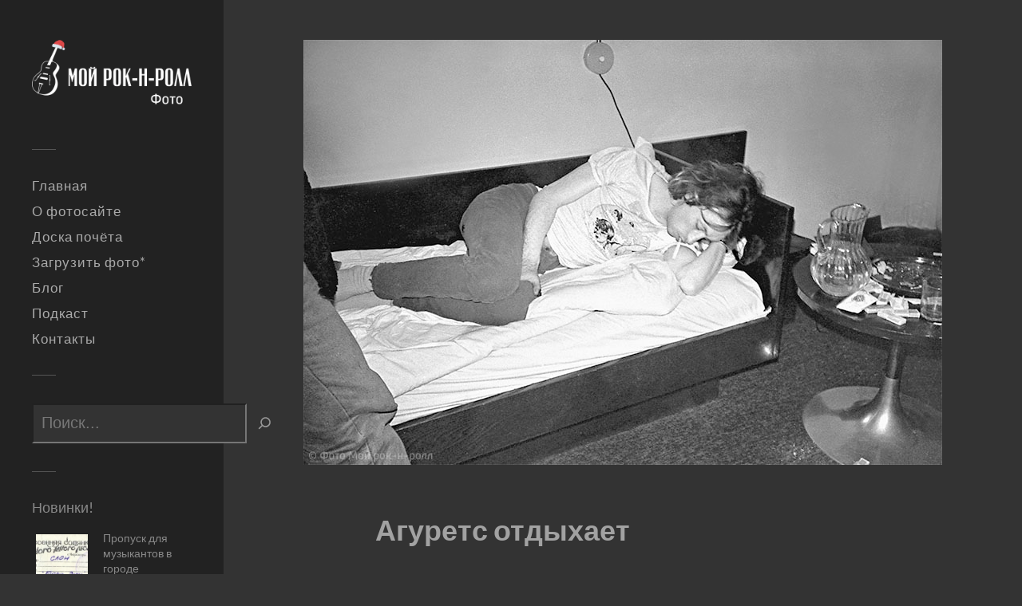

--- FILE ---
content_type: text/html; charset=UTF-8
request_url: https://photo.myrocknroll.ru/2020/02/09/agurets-otdyxaet/
body_size: 13140
content:
<!DOCTYPE html>
<html class="no-js" lang="ru-RU"
xmlns:og="http://opengraphprotocol.org/schema/"
xmlns:fb="http://www.facebook.com/2008/fbml">
<head profile="http://gmpg.org/xfn/11">
<meta http-equiv="Content-Type" content="text/html; charset=UTF-8" />
<meta name="viewport" content="width=device-width, initial-scale=1.0, maximum-scale=1.0, user-scalable=no" >
<meta name="yandex-verification" content="3aa9e0ba0e8f643a" />
<title>Агуретс отдыхает &#8212; Фото Мой рок-н-ролл</title>
<meta name='robots' content='max-image-preview:large' />
<script>document.documentElement.className = document.documentElement.className.replace("no-js","js");</script>
<link rel="alternate" type="application/rss+xml" title="Фото Мой рок-н-ролл &raquo; Лента" href="https://photo.myrocknroll.ru/feed/" />
<link rel="alternate" type="application/rss+xml" title="Фото Мой рок-н-ролл &raquo; Лента комментариев" href="https://photo.myrocknroll.ru/comments/feed/" />
<link rel="alternate" title="oEmbed (JSON)" type="application/json+oembed" href="https://photo.myrocknroll.ru/wp-json/oembed/1.0/embed?url=https%3A%2F%2Fphoto.myrocknroll.ru%2F2020%2F02%2F09%2Fagurets-otdyxaet%2F" />
<link rel="alternate" title="oEmbed (XML)" type="text/xml+oembed" href="https://photo.myrocknroll.ru/wp-json/oembed/1.0/embed?url=https%3A%2F%2Fphoto.myrocknroll.ru%2F2020%2F02%2F09%2Fagurets-otdyxaet%2F&#038;format=xml" />
<meta property="og:title" content="Агуретс отдыхает"/>
<meta property="og:description" content="Фотограф: Лина Левицкая"/>
<meta property="og:type" content="article"/>
<meta property="og:url" content="https://photo.myrocknroll.ru/?p=1078"/>
<meta property="og:site_name" content="Фото Мой рок-н-ролл"/>
<meta property="og:image" content="https://photo.myrocknroll.ru/wp-content/uploads/2020/02/photo_myrocknroll_10064.jpg" />
<style id='wp-img-auto-sizes-contain-inline-css' type='text/css'>
img:is([sizes=auto i],[sizes^="auto," i]){contain-intrinsic-size:3000px 1500px}
/*# sourceURL=wp-img-auto-sizes-contain-inline-css */
</style>
<style id='wp-block-library-inline-css' type='text/css'>
:root{--wp-block-synced-color:#7a00df;--wp-block-synced-color--rgb:122,0,223;--wp-bound-block-color:var(--wp-block-synced-color);--wp-editor-canvas-background:#ddd;--wp-admin-theme-color:#007cba;--wp-admin-theme-color--rgb:0,124,186;--wp-admin-theme-color-darker-10:#006ba1;--wp-admin-theme-color-darker-10--rgb:0,107,160.5;--wp-admin-theme-color-darker-20:#005a87;--wp-admin-theme-color-darker-20--rgb:0,90,135;--wp-admin-border-width-focus:2px}@media (min-resolution:192dpi){:root{--wp-admin-border-width-focus:1.5px}}.wp-element-button{cursor:pointer}:root .has-very-light-gray-background-color{background-color:#eee}:root .has-very-dark-gray-background-color{background-color:#313131}:root .has-very-light-gray-color{color:#eee}:root .has-very-dark-gray-color{color:#313131}:root .has-vivid-green-cyan-to-vivid-cyan-blue-gradient-background{background:linear-gradient(135deg,#00d084,#0693e3)}:root .has-purple-crush-gradient-background{background:linear-gradient(135deg,#34e2e4,#4721fb 50%,#ab1dfe)}:root .has-hazy-dawn-gradient-background{background:linear-gradient(135deg,#faaca8,#dad0ec)}:root .has-subdued-olive-gradient-background{background:linear-gradient(135deg,#fafae1,#67a671)}:root .has-atomic-cream-gradient-background{background:linear-gradient(135deg,#fdd79a,#004a59)}:root .has-nightshade-gradient-background{background:linear-gradient(135deg,#330968,#31cdcf)}:root .has-midnight-gradient-background{background:linear-gradient(135deg,#020381,#2874fc)}:root{--wp--preset--font-size--normal:16px;--wp--preset--font-size--huge:42px}.has-regular-font-size{font-size:1em}.has-larger-font-size{font-size:2.625em}.has-normal-font-size{font-size:var(--wp--preset--font-size--normal)}.has-huge-font-size{font-size:var(--wp--preset--font-size--huge)}.has-text-align-center{text-align:center}.has-text-align-left{text-align:left}.has-text-align-right{text-align:right}.has-fit-text{white-space:nowrap!important}#end-resizable-editor-section{display:none}.aligncenter{clear:both}.items-justified-left{justify-content:flex-start}.items-justified-center{justify-content:center}.items-justified-right{justify-content:flex-end}.items-justified-space-between{justify-content:space-between}.screen-reader-text{border:0;clip-path:inset(50%);height:1px;margin:-1px;overflow:hidden;padding:0;position:absolute;width:1px;word-wrap:normal!important}.screen-reader-text:focus{background-color:#ddd;clip-path:none;color:#444;display:block;font-size:1em;height:auto;left:5px;line-height:normal;padding:15px 23px 14px;text-decoration:none;top:5px;width:auto;z-index:100000}html :where(.has-border-color){border-style:solid}html :where([style*=border-top-color]){border-top-style:solid}html :where([style*=border-right-color]){border-right-style:solid}html :where([style*=border-bottom-color]){border-bottom-style:solid}html :where([style*=border-left-color]){border-left-style:solid}html :where([style*=border-width]){border-style:solid}html :where([style*=border-top-width]){border-top-style:solid}html :where([style*=border-right-width]){border-right-style:solid}html :where([style*=border-bottom-width]){border-bottom-style:solid}html :where([style*=border-left-width]){border-left-style:solid}html :where(img[class*=wp-image-]){height:auto;max-width:100%}:where(figure){margin:0 0 1em}html :where(.is-position-sticky){--wp-admin--admin-bar--position-offset:var(--wp-admin--admin-bar--height,0px)}@media screen and (max-width:600px){html :where(.is-position-sticky){--wp-admin--admin-bar--position-offset:0px}}
/*# sourceURL=wp-block-library-inline-css */
</style><style id='wp-block-categories-inline-css' type='text/css'>
.wp-block-categories{box-sizing:border-box}.wp-block-categories.alignleft{margin-right:2em}.wp-block-categories.alignright{margin-left:2em}.wp-block-categories.wp-block-categories-dropdown.aligncenter{text-align:center}.wp-block-categories .wp-block-categories__label{display:block;width:100%}
/*# sourceURL=https://photo.myrocknroll.ru/wp-includes/blocks/categories/style.min.css */
</style>
<style id='wp-block-heading-inline-css' type='text/css'>
h1:where(.wp-block-heading).has-background,h2:where(.wp-block-heading).has-background,h3:where(.wp-block-heading).has-background,h4:where(.wp-block-heading).has-background,h5:where(.wp-block-heading).has-background,h6:where(.wp-block-heading).has-background{padding:1.25em 2.375em}h1.has-text-align-left[style*=writing-mode]:where([style*=vertical-lr]),h1.has-text-align-right[style*=writing-mode]:where([style*=vertical-rl]),h2.has-text-align-left[style*=writing-mode]:where([style*=vertical-lr]),h2.has-text-align-right[style*=writing-mode]:where([style*=vertical-rl]),h3.has-text-align-left[style*=writing-mode]:where([style*=vertical-lr]),h3.has-text-align-right[style*=writing-mode]:where([style*=vertical-rl]),h4.has-text-align-left[style*=writing-mode]:where([style*=vertical-lr]),h4.has-text-align-right[style*=writing-mode]:where([style*=vertical-rl]),h5.has-text-align-left[style*=writing-mode]:where([style*=vertical-lr]),h5.has-text-align-right[style*=writing-mode]:where([style*=vertical-rl]),h6.has-text-align-left[style*=writing-mode]:where([style*=vertical-lr]),h6.has-text-align-right[style*=writing-mode]:where([style*=vertical-rl]){rotate:180deg}
/*# sourceURL=https://photo.myrocknroll.ru/wp-includes/blocks/heading/style.min.css */
</style>
<style id='wp-block-latest-posts-inline-css' type='text/css'>
.wp-block-latest-posts{box-sizing:border-box}.wp-block-latest-posts.alignleft{margin-right:2em}.wp-block-latest-posts.alignright{margin-left:2em}.wp-block-latest-posts.wp-block-latest-posts__list{list-style:none}.wp-block-latest-posts.wp-block-latest-posts__list li{clear:both;overflow-wrap:break-word}.wp-block-latest-posts.is-grid{display:flex;flex-wrap:wrap}.wp-block-latest-posts.is-grid li{margin:0 1.25em 1.25em 0;width:100%}@media (min-width:600px){.wp-block-latest-posts.columns-2 li{width:calc(50% - .625em)}.wp-block-latest-posts.columns-2 li:nth-child(2n){margin-right:0}.wp-block-latest-posts.columns-3 li{width:calc(33.33333% - .83333em)}.wp-block-latest-posts.columns-3 li:nth-child(3n){margin-right:0}.wp-block-latest-posts.columns-4 li{width:calc(25% - .9375em)}.wp-block-latest-posts.columns-4 li:nth-child(4n){margin-right:0}.wp-block-latest-posts.columns-5 li{width:calc(20% - 1em)}.wp-block-latest-posts.columns-5 li:nth-child(5n){margin-right:0}.wp-block-latest-posts.columns-6 li{width:calc(16.66667% - 1.04167em)}.wp-block-latest-posts.columns-6 li:nth-child(6n){margin-right:0}}:root :where(.wp-block-latest-posts.is-grid){padding:0}:root :where(.wp-block-latest-posts.wp-block-latest-posts__list){padding-left:0}.wp-block-latest-posts__post-author,.wp-block-latest-posts__post-date{display:block;font-size:.8125em}.wp-block-latest-posts__post-excerpt,.wp-block-latest-posts__post-full-content{margin-bottom:1em;margin-top:.5em}.wp-block-latest-posts__featured-image a{display:inline-block}.wp-block-latest-posts__featured-image img{height:auto;max-width:100%;width:auto}.wp-block-latest-posts__featured-image.alignleft{float:left;margin-right:1em}.wp-block-latest-posts__featured-image.alignright{float:right;margin-left:1em}.wp-block-latest-posts__featured-image.aligncenter{margin-bottom:1em;text-align:center}
/*# sourceURL=https://photo.myrocknroll.ru/wp-includes/blocks/latest-posts/style.min.css */
</style>
<style id='wp-block-search-inline-css' type='text/css'>
.wp-block-search__button{margin-left:10px;word-break:normal}.wp-block-search__button.has-icon{line-height:0}.wp-block-search__button svg{height:1.25em;min-height:24px;min-width:24px;width:1.25em;fill:currentColor;vertical-align:text-bottom}:where(.wp-block-search__button){border:1px solid #ccc;padding:6px 10px}.wp-block-search__inside-wrapper{display:flex;flex:auto;flex-wrap:nowrap;max-width:100%}.wp-block-search__label{width:100%}.wp-block-search.wp-block-search__button-only .wp-block-search__button{box-sizing:border-box;display:flex;flex-shrink:0;justify-content:center;margin-left:0;max-width:100%}.wp-block-search.wp-block-search__button-only .wp-block-search__inside-wrapper{min-width:0!important;transition-property:width}.wp-block-search.wp-block-search__button-only .wp-block-search__input{flex-basis:100%;transition-duration:.3s}.wp-block-search.wp-block-search__button-only.wp-block-search__searchfield-hidden,.wp-block-search.wp-block-search__button-only.wp-block-search__searchfield-hidden .wp-block-search__inside-wrapper{overflow:hidden}.wp-block-search.wp-block-search__button-only.wp-block-search__searchfield-hidden .wp-block-search__input{border-left-width:0!important;border-right-width:0!important;flex-basis:0;flex-grow:0;margin:0;min-width:0!important;padding-left:0!important;padding-right:0!important;width:0!important}:where(.wp-block-search__input){appearance:none;border:1px solid #949494;flex-grow:1;font-family:inherit;font-size:inherit;font-style:inherit;font-weight:inherit;letter-spacing:inherit;line-height:inherit;margin-left:0;margin-right:0;min-width:3rem;padding:8px;text-decoration:unset!important;text-transform:inherit}:where(.wp-block-search__button-inside .wp-block-search__inside-wrapper){background-color:#fff;border:1px solid #949494;box-sizing:border-box;padding:4px}:where(.wp-block-search__button-inside .wp-block-search__inside-wrapper) .wp-block-search__input{border:none;border-radius:0;padding:0 4px}:where(.wp-block-search__button-inside .wp-block-search__inside-wrapper) .wp-block-search__input:focus{outline:none}:where(.wp-block-search__button-inside .wp-block-search__inside-wrapper) :where(.wp-block-search__button){padding:4px 8px}.wp-block-search.aligncenter .wp-block-search__inside-wrapper{margin:auto}.wp-block[data-align=right] .wp-block-search.wp-block-search__button-only .wp-block-search__inside-wrapper{float:right}
/*# sourceURL=https://photo.myrocknroll.ru/wp-includes/blocks/search/style.min.css */
</style>
<style id='wp-block-tag-cloud-inline-css' type='text/css'>
.wp-block-tag-cloud{box-sizing:border-box}.wp-block-tag-cloud.aligncenter{justify-content:center;text-align:center}.wp-block-tag-cloud a{display:inline-block;margin-right:5px}.wp-block-tag-cloud span{display:inline-block;margin-left:5px;text-decoration:none}:root :where(.wp-block-tag-cloud.is-style-outline){display:flex;flex-wrap:wrap;gap:1ch}:root :where(.wp-block-tag-cloud.is-style-outline a){border:1px solid;font-size:unset!important;margin-right:0;padding:1ch 2ch;text-decoration:none!important}
/*# sourceURL=https://photo.myrocknroll.ru/wp-includes/blocks/tag-cloud/style.min.css */
</style>
<style id='wp-block-group-inline-css' type='text/css'>
.wp-block-group{box-sizing:border-box}:where(.wp-block-group.wp-block-group-is-layout-constrained){position:relative}
/*# sourceURL=https://photo.myrocknroll.ru/wp-includes/blocks/group/style.min.css */
</style>
<style id='wp-block-paragraph-inline-css' type='text/css'>
.is-small-text{font-size:.875em}.is-regular-text{font-size:1em}.is-large-text{font-size:2.25em}.is-larger-text{font-size:3em}.has-drop-cap:not(:focus):first-letter{float:left;font-size:8.4em;font-style:normal;font-weight:100;line-height:.68;margin:.05em .1em 0 0;text-transform:uppercase}body.rtl .has-drop-cap:not(:focus):first-letter{float:none;margin-left:.1em}p.has-drop-cap.has-background{overflow:hidden}:root :where(p.has-background){padding:1.25em 2.375em}:where(p.has-text-color:not(.has-link-color)) a{color:inherit}p.has-text-align-left[style*="writing-mode:vertical-lr"],p.has-text-align-right[style*="writing-mode:vertical-rl"]{rotate:180deg}
/*# sourceURL=https://photo.myrocknroll.ru/wp-includes/blocks/paragraph/style.min.css */
</style>
<style id='wp-block-quote-inline-css' type='text/css'>
.wp-block-quote{box-sizing:border-box;overflow-wrap:break-word}.wp-block-quote.is-large:where(:not(.is-style-plain)),.wp-block-quote.is-style-large:where(:not(.is-style-plain)){margin-bottom:1em;padding:0 1em}.wp-block-quote.is-large:where(:not(.is-style-plain)) p,.wp-block-quote.is-style-large:where(:not(.is-style-plain)) p{font-size:1.5em;font-style:italic;line-height:1.6}.wp-block-quote.is-large:where(:not(.is-style-plain)) cite,.wp-block-quote.is-large:where(:not(.is-style-plain)) footer,.wp-block-quote.is-style-large:where(:not(.is-style-plain)) cite,.wp-block-quote.is-style-large:where(:not(.is-style-plain)) footer{font-size:1.125em;text-align:right}.wp-block-quote>cite{display:block}
/*# sourceURL=https://photo.myrocknroll.ru/wp-includes/blocks/quote/style.min.css */
</style>
<style id='wp-block-spacer-inline-css' type='text/css'>
.wp-block-spacer{clear:both}
/*# sourceURL=https://photo.myrocknroll.ru/wp-includes/blocks/spacer/style.min.css */
</style>
<style id='global-styles-inline-css' type='text/css'>
:root{--wp--preset--aspect-ratio--square: 1;--wp--preset--aspect-ratio--4-3: 4/3;--wp--preset--aspect-ratio--3-4: 3/4;--wp--preset--aspect-ratio--3-2: 3/2;--wp--preset--aspect-ratio--2-3: 2/3;--wp--preset--aspect-ratio--16-9: 16/9;--wp--preset--aspect-ratio--9-16: 9/16;--wp--preset--color--black: #333;--wp--preset--color--cyan-bluish-gray: #abb8c3;--wp--preset--color--white: #fff;--wp--preset--color--pale-pink: #f78da7;--wp--preset--color--vivid-red: #cf2e2e;--wp--preset--color--luminous-vivid-orange: #ff6900;--wp--preset--color--luminous-vivid-amber: #fcb900;--wp--preset--color--light-green-cyan: #7bdcb5;--wp--preset--color--vivid-green-cyan: #00d084;--wp--preset--color--pale-cyan-blue: #8ed1fc;--wp--preset--color--vivid-cyan-blue: #0693e3;--wp--preset--color--vivid-purple: #9b51e0;--wp--preset--color--accent: #888888;--wp--preset--color--dark-gray: #444;--wp--preset--color--medium-gray: #666;--wp--preset--color--light-gray: #767676;--wp--preset--gradient--vivid-cyan-blue-to-vivid-purple: linear-gradient(135deg,rgb(6,147,227) 0%,rgb(155,81,224) 100%);--wp--preset--gradient--light-green-cyan-to-vivid-green-cyan: linear-gradient(135deg,rgb(122,220,180) 0%,rgb(0,208,130) 100%);--wp--preset--gradient--luminous-vivid-amber-to-luminous-vivid-orange: linear-gradient(135deg,rgb(252,185,0) 0%,rgb(255,105,0) 100%);--wp--preset--gradient--luminous-vivid-orange-to-vivid-red: linear-gradient(135deg,rgb(255,105,0) 0%,rgb(207,46,46) 100%);--wp--preset--gradient--very-light-gray-to-cyan-bluish-gray: linear-gradient(135deg,rgb(238,238,238) 0%,rgb(169,184,195) 100%);--wp--preset--gradient--cool-to-warm-spectrum: linear-gradient(135deg,rgb(74,234,220) 0%,rgb(151,120,209) 20%,rgb(207,42,186) 40%,rgb(238,44,130) 60%,rgb(251,105,98) 80%,rgb(254,248,76) 100%);--wp--preset--gradient--blush-light-purple: linear-gradient(135deg,rgb(255,206,236) 0%,rgb(152,150,240) 100%);--wp--preset--gradient--blush-bordeaux: linear-gradient(135deg,rgb(254,205,165) 0%,rgb(254,45,45) 50%,rgb(107,0,62) 100%);--wp--preset--gradient--luminous-dusk: linear-gradient(135deg,rgb(255,203,112) 0%,rgb(199,81,192) 50%,rgb(65,88,208) 100%);--wp--preset--gradient--pale-ocean: linear-gradient(135deg,rgb(255,245,203) 0%,rgb(182,227,212) 50%,rgb(51,167,181) 100%);--wp--preset--gradient--electric-grass: linear-gradient(135deg,rgb(202,248,128) 0%,rgb(113,206,126) 100%);--wp--preset--gradient--midnight: linear-gradient(135deg,rgb(2,3,129) 0%,rgb(40,116,252) 100%);--wp--preset--font-size--small: 16px;--wp--preset--font-size--medium: 20px;--wp--preset--font-size--large: 24px;--wp--preset--font-size--x-large: 42px;--wp--preset--font-size--normal: 18px;--wp--preset--font-size--larger: 27px;--wp--preset--spacing--20: 0.44rem;--wp--preset--spacing--30: 0.67rem;--wp--preset--spacing--40: 1rem;--wp--preset--spacing--50: 1.5rem;--wp--preset--spacing--60: 2.25rem;--wp--preset--spacing--70: 3.38rem;--wp--preset--spacing--80: 5.06rem;--wp--preset--shadow--natural: 6px 6px 9px rgba(0, 0, 0, 0.2);--wp--preset--shadow--deep: 12px 12px 50px rgba(0, 0, 0, 0.4);--wp--preset--shadow--sharp: 6px 6px 0px rgba(0, 0, 0, 0.2);--wp--preset--shadow--outlined: 6px 6px 0px -3px rgb(255, 255, 255), 6px 6px rgb(0, 0, 0);--wp--preset--shadow--crisp: 6px 6px 0px rgb(0, 0, 0);}:where(.is-layout-flex){gap: 0.5em;}:where(.is-layout-grid){gap: 0.5em;}body .is-layout-flex{display: flex;}.is-layout-flex{flex-wrap: wrap;align-items: center;}.is-layout-flex > :is(*, div){margin: 0;}body .is-layout-grid{display: grid;}.is-layout-grid > :is(*, div){margin: 0;}:where(.wp-block-columns.is-layout-flex){gap: 2em;}:where(.wp-block-columns.is-layout-grid){gap: 2em;}:where(.wp-block-post-template.is-layout-flex){gap: 1.25em;}:where(.wp-block-post-template.is-layout-grid){gap: 1.25em;}.has-black-color{color: var(--wp--preset--color--black) !important;}.has-cyan-bluish-gray-color{color: var(--wp--preset--color--cyan-bluish-gray) !important;}.has-white-color{color: var(--wp--preset--color--white) !important;}.has-pale-pink-color{color: var(--wp--preset--color--pale-pink) !important;}.has-vivid-red-color{color: var(--wp--preset--color--vivid-red) !important;}.has-luminous-vivid-orange-color{color: var(--wp--preset--color--luminous-vivid-orange) !important;}.has-luminous-vivid-amber-color{color: var(--wp--preset--color--luminous-vivid-amber) !important;}.has-light-green-cyan-color{color: var(--wp--preset--color--light-green-cyan) !important;}.has-vivid-green-cyan-color{color: var(--wp--preset--color--vivid-green-cyan) !important;}.has-pale-cyan-blue-color{color: var(--wp--preset--color--pale-cyan-blue) !important;}.has-vivid-cyan-blue-color{color: var(--wp--preset--color--vivid-cyan-blue) !important;}.has-vivid-purple-color{color: var(--wp--preset--color--vivid-purple) !important;}.has-black-background-color{background-color: var(--wp--preset--color--black) !important;}.has-cyan-bluish-gray-background-color{background-color: var(--wp--preset--color--cyan-bluish-gray) !important;}.has-white-background-color{background-color: var(--wp--preset--color--white) !important;}.has-pale-pink-background-color{background-color: var(--wp--preset--color--pale-pink) !important;}.has-vivid-red-background-color{background-color: var(--wp--preset--color--vivid-red) !important;}.has-luminous-vivid-orange-background-color{background-color: var(--wp--preset--color--luminous-vivid-orange) !important;}.has-luminous-vivid-amber-background-color{background-color: var(--wp--preset--color--luminous-vivid-amber) !important;}.has-light-green-cyan-background-color{background-color: var(--wp--preset--color--light-green-cyan) !important;}.has-vivid-green-cyan-background-color{background-color: var(--wp--preset--color--vivid-green-cyan) !important;}.has-pale-cyan-blue-background-color{background-color: var(--wp--preset--color--pale-cyan-blue) !important;}.has-vivid-cyan-blue-background-color{background-color: var(--wp--preset--color--vivid-cyan-blue) !important;}.has-vivid-purple-background-color{background-color: var(--wp--preset--color--vivid-purple) !important;}.has-black-border-color{border-color: var(--wp--preset--color--black) !important;}.has-cyan-bluish-gray-border-color{border-color: var(--wp--preset--color--cyan-bluish-gray) !important;}.has-white-border-color{border-color: var(--wp--preset--color--white) !important;}.has-pale-pink-border-color{border-color: var(--wp--preset--color--pale-pink) !important;}.has-vivid-red-border-color{border-color: var(--wp--preset--color--vivid-red) !important;}.has-luminous-vivid-orange-border-color{border-color: var(--wp--preset--color--luminous-vivid-orange) !important;}.has-luminous-vivid-amber-border-color{border-color: var(--wp--preset--color--luminous-vivid-amber) !important;}.has-light-green-cyan-border-color{border-color: var(--wp--preset--color--light-green-cyan) !important;}.has-vivid-green-cyan-border-color{border-color: var(--wp--preset--color--vivid-green-cyan) !important;}.has-pale-cyan-blue-border-color{border-color: var(--wp--preset--color--pale-cyan-blue) !important;}.has-vivid-cyan-blue-border-color{border-color: var(--wp--preset--color--vivid-cyan-blue) !important;}.has-vivid-purple-border-color{border-color: var(--wp--preset--color--vivid-purple) !important;}.has-vivid-cyan-blue-to-vivid-purple-gradient-background{background: var(--wp--preset--gradient--vivid-cyan-blue-to-vivid-purple) !important;}.has-light-green-cyan-to-vivid-green-cyan-gradient-background{background: var(--wp--preset--gradient--light-green-cyan-to-vivid-green-cyan) !important;}.has-luminous-vivid-amber-to-luminous-vivid-orange-gradient-background{background: var(--wp--preset--gradient--luminous-vivid-amber-to-luminous-vivid-orange) !important;}.has-luminous-vivid-orange-to-vivid-red-gradient-background{background: var(--wp--preset--gradient--luminous-vivid-orange-to-vivid-red) !important;}.has-very-light-gray-to-cyan-bluish-gray-gradient-background{background: var(--wp--preset--gradient--very-light-gray-to-cyan-bluish-gray) !important;}.has-cool-to-warm-spectrum-gradient-background{background: var(--wp--preset--gradient--cool-to-warm-spectrum) !important;}.has-blush-light-purple-gradient-background{background: var(--wp--preset--gradient--blush-light-purple) !important;}.has-blush-bordeaux-gradient-background{background: var(--wp--preset--gradient--blush-bordeaux) !important;}.has-luminous-dusk-gradient-background{background: var(--wp--preset--gradient--luminous-dusk) !important;}.has-pale-ocean-gradient-background{background: var(--wp--preset--gradient--pale-ocean) !important;}.has-electric-grass-gradient-background{background: var(--wp--preset--gradient--electric-grass) !important;}.has-midnight-gradient-background{background: var(--wp--preset--gradient--midnight) !important;}.has-small-font-size{font-size: var(--wp--preset--font-size--small) !important;}.has-medium-font-size{font-size: var(--wp--preset--font-size--medium) !important;}.has-large-font-size{font-size: var(--wp--preset--font-size--large) !important;}.has-x-large-font-size{font-size: var(--wp--preset--font-size--x-large) !important;}
/*# sourceURL=global-styles-inline-css */
</style>
<style id='classic-theme-styles-inline-css' type='text/css'>
/*! This file is auto-generated */
.wp-block-button__link{color:#fff;background-color:#32373c;border-radius:9999px;box-shadow:none;text-decoration:none;padding:calc(.667em + 2px) calc(1.333em + 2px);font-size:1.125em}.wp-block-file__button{background:#32373c;color:#fff;text-decoration:none}
/*# sourceURL=/wp-includes/css/classic-themes.min.css */
</style>
<!-- <link rel='stylesheet' id='contact-form-7-css' href='https://photo.myrocknroll.ru/wp-content/plugins/contact-form-7/includes/css/styles.css?ver=6.1.4' type='text/css' media='all' /> -->
<!-- <link rel='stylesheet' id='cf7cf-style-css' href='https://photo.myrocknroll.ru/wp-content/plugins/cf7-conditional-fields/style.css?ver=2.6.7' type='text/css' media='all' /> -->
<!-- <link rel='stylesheet' id='fukasawa_googleFonts-css' href='https://photo.myrocknroll.ru/wp-content/themes/fukasawa/assets/css/fonts.css?ver=6.9' type='text/css' media='all' /> -->
<!-- <link rel='stylesheet' id='fukasawa_genericons-css' href='https://photo.myrocknroll.ru/wp-content/themes/fukasawa/assets/fonts/genericons/genericons.css?ver=6.9' type='text/css' media='all' /> -->
<!-- <link rel='stylesheet' id='fukasawa_style-css' href='https://photo.myrocknroll.ru/wp-content/themes/photo-myrocknroll/style.css' type='text/css' media='all' /> -->
<link rel="stylesheet" type="text/css" href="//photo.myrocknroll.ru/wp-content/cache/wpfc-minified/kdbv5jr7/3tlir.css" media="all"/>
<script type="text/javascript" src="https://photo.myrocknroll.ru/wp-content/themes/photo-myrocknroll/assets/js/light_theme.js?ver=6.9" id="light_theme-js"></script>
<script type="text/javascript" src="https://photo.myrocknroll.ru/wp-content/themes/photo-myrocknroll/assets/js/check_slider_switch.js?ver=6.9" id="check_slider_switch-js"></script>
<script type="text/javascript" src="https://photo.myrocknroll.ru/wp-includes/js/jquery/jquery.min.js?ver=3.7.1" id="jquery-core-js"></script>
<script type="text/javascript" src="https://photo.myrocknroll.ru/wp-includes/js/jquery/jquery-migrate.min.js?ver=3.4.1" id="jquery-migrate-js"></script>
<script type="text/javascript" src="https://photo.myrocknroll.ru/wp-content/themes/fukasawa/assets/js/flexslider.js?ver=1" id="fukasawa_flexslider-js"></script>
<link rel="https://api.w.org/" href="https://photo.myrocknroll.ru/wp-json/" /><link rel="alternate" title="JSON" type="application/json" href="https://photo.myrocknroll.ru/wp-json/wp/v2/posts/1078" /><link rel="EditURI" type="application/rsd+xml" title="RSD" href="https://photo.myrocknroll.ru/xmlrpc.php?rsd" />
<meta name="generator" content="WordPress 6.9" />
<link rel="canonical" href="https://photo.myrocknroll.ru/2020/02/09/agurets-otdyxaet/" />
<link rel='shortlink' href='https://photo.myrocknroll.ru/?p=1078' />
<!-- Customizer CSS --><style type="text/css">body a { color:#888888; }.main-menu .current-menu-item:before { color:#888888; }.main-menu .current_page_item:before { color:#888888; }.widget-content .textwidget a:hover { color:#888888; }.widget_fukasawa_recent_posts a:hover .title { color:#888888; }.widget_fukasawa_recent_comments a:hover .title { color:#888888; }.widget_archive li a:hover { color:#888888; }.widget_categories li a:hover { color:#888888; }.widget_meta li a:hover { color:#888888; }.widget_nav_menu li a:hover { color:#888888; }.widget_rss .widget-content ul a.rsswidget:hover { color:#888888; }#wp-calendar thead { color:#888888; }.widget_tag_cloud a:hover { background:#888888; }.search-button:hover .genericon { color:#888888; }.flex-direction-nav a:hover { background-color:#888888; }a.post-quote:hover { background:#888888; }.posts .post-title a:hover { color:#888888; }.post-content blockquote:before { color:#888888; }.post-content fieldset legend { background:#888888; }.post-content input[type="submit"]:hover { background:#888888; }.post-content input[type="button"]:hover { background:#888888; }.post-content input[type="reset"]:hover { background:#888888; }.post-content .has-accent-color { color:#888888; }.post-content .has-accent-background-color { background-color:#888888; }.page-links a:hover { background:#888888; }.comments .pingbacks li a:hover { color:#888888; }.comment-header h4 a:hover { color:#888888; }.bypostauthor.commet .comment-header:before { background:#888888; }.form-submit #submit:hover { background-color:#888888; }.nav-toggle.active { background-color:#888888; }.mobile-menu .current-menu-item:before { color:#888888; }.mobile-menu .current_page_item:before { color:#888888; }body#tinymce.wp-editor a { color:#888888; }body#tinymce.wp-editor a:hover { color:#888888; }body#tinymce.wp-editor fieldset legend { background:#888888; }body#tinymce.wp-editor blockquote:before { color:#888888; }</style><!--/Customizer CSS--><link rel="icon" href="https://photo.myrocknroll.ru/wp-content/uploads/2019/04/cropped-photo_myrocknroll_icon_512-32x32.png" sizes="32x32" />
<link rel="icon" href="https://photo.myrocknroll.ru/wp-content/uploads/2019/04/cropped-photo_myrocknroll_icon_512-192x192.png" sizes="192x192" />
<link rel="apple-touch-icon" href="https://photo.myrocknroll.ru/wp-content/uploads/2019/04/cropped-photo_myrocknroll_icon_512-180x180.png" />
<meta name="msapplication-TileImage" content="https://photo.myrocknroll.ru/wp-content/uploads/2019/04/cropped-photo_myrocknroll_icon_512-270x270.png" />
<style type="text/css" id="wp-custom-css">
.new-post-today:before {
content: "⚡"; 
padding-left: 4px;
padding-top: 4px;	
font-size: 18px;
z-index: 1;
opacity: 0.5;
}
.widget_search .searchform input[type="text"]{
background: #222;
height: 50px;	
font-size: 24px;
border: 1px solid #333;
}
.wp-block-search__button.has-icon, .wp-block-search__button svg {
background: #333;
cursor:  url("https://photo.myrocknroll.ru/wp-content/uploads/2020/05/cursor_active.png"), auto;
}
input[type="search"] {
background: #333;
color: #999;
height: 50px;
padding-left: 10px;
}
.wp-block-search__inside-wrapper {
border: none;
background: #333;
}
.widget-content li, .widget-content ul ul li:first-child{
border: none;
}		</style>
<link rel="stylesheet" href="https://use.fontawesome.com/releases/v5.6.3/css/all.css" integrity="sha384-UHRtZLI+pbxtHCWp1t77Bi1L4ZtiqrqD80Kn4Z8NTSRyMA2Fd33n5dQ8lWUE00s/" crossorigin="anonymous">
</head>
<body class="wp-singular post-template-default single single-post postid-1078 single-format-standard wp-custom-logo wp-theme-fukasawa wp-child-theme-photo-myrocknroll wp-is-not-mobile">
<div class="mobile-navigation">
<ul class="mobile-menu">
<li id="menu-item-471" class="menu-item menu-item-type-custom menu-item-object-custom menu-item-home menu-item-471"><a href="https://photo.myrocknroll.ru/">Главная</a></li>
<li id="menu-item-54" class="menu-item menu-item-type-post_type menu-item-object-page menu-item-54"><a href="https://photo.myrocknroll.ru/about/">О фотосайте</a></li>
<li id="menu-item-64" class="menu-item menu-item-type-post_type menu-item-object-page menu-item-64"><a href="https://photo.myrocknroll.ru/honor-board/">Доска почёта</a></li>
<li id="menu-item-63" class="menu-item menu-item-type-post_type menu-item-object-page menu-item-63"><a href="https://photo.myrocknroll.ru/upload-photo/">Загрузить фото*</a></li>
<li id="menu-item-226" class="menu-item menu-item-type-custom menu-item-object-custom menu-item-226"><a target="_blank" href="https://myrocknroll.ru">Блог</a></li>
<li id="menu-item-5438" class="menu-item menu-item-type-custom menu-item-object-custom menu-item-5438"><a target="_blank" href="https://podcast.myrocknroll.ru/">Подкаст</a></li>
<li id="menu-item-62" class="menu-item menu-item-type-post_type menu-item-object-page menu-item-62"><a href="https://photo.myrocknroll.ru/contacts/">Контакты</a></li>
</ul>
<div class="widget widget_search"><div class="searchform">
<form role="search" method="get" id="searchform" action="https://photo.myrocknroll.ru/" >
<label class="screen-reader-text" for="s">Поиск: </label>
<input type="text" value="" name="s" id="s" />
<input type="submit" id="searchsubmit" value="найти" />
</form>
</div></div>				
</div><!-- .mobile-navigation -->
<div class="sidebar">
<a class="blog-logo" href='https://photo.myrocknroll.ru/' title='Фото Мой рок-н-ролл &mdash; Раритетные рок-фото и артефакты' rel='home'>
<img src='https://photo.myrocknroll.ru/wp-content/uploads/2025/12/photo_myrocknroll_logo_new_year.webp' alt='Фото Мой рок-н-ролл'>
</a>
<button type="button" class="nav-toggle hidden" title="Click to view the navigation">
<div class="bars">
<div class="bar"></div>
<div class="bar"></div>
<div class="bar"></div>
</div>
<p>
<span class="menu">Меню</span>
<span class="close">Закрыть</span>
</p>
</button>
<ul class="main-menu">
<li class="menu-item menu-item-type-custom menu-item-object-custom menu-item-home menu-item-471"><a href="https://photo.myrocknroll.ru/">Главная</a></li>
<li class="menu-item menu-item-type-post_type menu-item-object-page menu-item-54"><a href="https://photo.myrocknroll.ru/about/">О фотосайте</a></li>
<li class="menu-item menu-item-type-post_type menu-item-object-page menu-item-64"><a href="https://photo.myrocknroll.ru/honor-board/">Доска почёта</a></li>
<li class="menu-item menu-item-type-post_type menu-item-object-page menu-item-63"><a href="https://photo.myrocknroll.ru/upload-photo/">Загрузить фото*</a></li>
<li class="menu-item menu-item-type-custom menu-item-object-custom menu-item-226"><a target="_blank" href="https://myrocknroll.ru">Блог</a></li>
<li class="menu-item menu-item-type-custom menu-item-object-custom menu-item-5438"><a target="_blank" href="https://podcast.myrocknroll.ru/">Подкаст</a></li>
<li class="menu-item menu-item-type-post_type menu-item-object-page menu-item-62"><a href="https://photo.myrocknroll.ru/contacts/">Контакты</a></li>
</ul>
<div class="widgets">
<div id="block-11" class="widget widget_block widget_search"><div class="widget-content clear"><form role="search" method="get" action="https://photo.myrocknroll.ru/" class="wp-block-search__button-inside wp-block-search__icon-button wp-block-search"    ><label class="wp-block-search__label screen-reader-text" for="wp-block-search__input-1"  style="font-size: 20px">Поиск</label><div class="wp-block-search__inside-wrapper"  style="width: 100%"><input class="wp-block-search__input" id="wp-block-search__input-1" placeholder="Поиск..." value="" type="search" name="s" required  style="font-size: 20px"/><button aria-label="Поиск" class="wp-block-search__button has-text-color has-background has-black-background-color has-icon wp-element-button" type="submit"  style="color: #999999;font-size: 20px"><svg class="search-icon" viewBox="0 0 24 24" width="24" height="24">
<path d="M13 5c-3.3 0-6 2.7-6 6 0 1.4.5 2.7 1.3 3.7l-3.8 3.8 1.1 1.1 3.8-3.8c1 .8 2.3 1.3 3.7 1.3 3.3 0 6-2.7 6-6S16.3 5 13 5zm0 10.5c-2.5 0-4.5-2-4.5-4.5s2-4.5 4.5-4.5 4.5 2 4.5 4.5-2 4.5-4.5 4.5z"></path>
</svg></button></div></form></div></div><div id="block-13" class="widget widget_block"><div class="widget-content clear">
<div class="wp-block-group"><div class="wp-block-group__inner-container is-layout-constrained wp-block-group-is-layout-constrained">
<h2 class="wp-block-heading has-normal-font-size">Новинки!</h2>
<div style="height:10px" aria-hidden="true" class="wp-block-spacer"></div>
<ul style="font-size:14px;" class="wp-block-latest-posts__list has-dates wp-block-latest-posts"><li><div class="wp-block-latest-posts__featured-image alignleft"><a href="https://photo.myrocknroll.ru/2025/12/21/propusk-dlya-muzykantov-v-gorode-neryungri/" aria-label="Пропуск для музыкантов в городе Нерюнгри"><img decoding="async" width="150" height="150" src="https://photo.myrocknroll.ru/wp-content/uploads/2025/12/photo_myrocknroll_10-150x150.webp" class="attachment-thumbnail size-thumbnail wp-post-image" alt="" style="max-width:75px;max-height:75px;" srcset="https://photo.myrocknroll.ru/wp-content/uploads/2025/12/photo_myrocknroll_10-150x150.webp 150w, https://photo.myrocknroll.ru/wp-content/uploads/2025/12/photo_myrocknroll_10-88x88.webp 88w" sizes="(max-width: 150px) 100vw, 150px" /></a></div><a class="wp-block-latest-posts__post-title" href="https://photo.myrocknroll.ru/2025/12/21/propusk-dlya-muzykantov-v-gorode-neryungri/">Пропуск для музыкантов в городе Нерюнгри</a><time datetime="2025-12-21T13:34:08+03:00" class="wp-block-latest-posts__post-date">21.12.2025</time></li>
<li><div class="wp-block-latest-posts__featured-image alignleft"><a href="https://photo.myrocknroll.ru/2025/12/16/nik-rok-n-roll-v-1987-m-godu/" aria-label="Ник Рок-н-Ролл в 1987-м году"><img decoding="async" width="150" height="150" src="https://photo.myrocknroll.ru/wp-content/uploads/2025/12/photo_myrocknroll_10483-150x150.webp" class="attachment-thumbnail size-thumbnail wp-post-image" alt="" style="max-width:75px;max-height:75px;" srcset="https://photo.myrocknroll.ru/wp-content/uploads/2025/12/photo_myrocknroll_10483-150x150.webp 150w, https://photo.myrocknroll.ru/wp-content/uploads/2025/12/photo_myrocknroll_10483-88x88.webp 88w" sizes="(max-width: 150px) 100vw, 150px" /></a></div><a class="wp-block-latest-posts__post-title" href="https://photo.myrocknroll.ru/2025/12/16/nik-rok-n-roll-v-1987-m-godu/">Ник Рок-н-Ролл в 1987-м году</a><time datetime="2025-12-16T20:41:32+03:00" class="wp-block-latest-posts__post-date">16.12.2025</time></li>
<li><div class="wp-block-latest-posts__featured-image alignleft"><a href="https://photo.myrocknroll.ru/2025/12/08/bogaev-volynskij-antonyuk-strelkov/" aria-label="Богаев, Волынский, Антонюк, Стрелков"><img decoding="async" width="150" height="150" src="https://photo.myrocknroll.ru/wp-content/uploads/2025/12/photo_myrocknroll_10482-150x150.webp" class="attachment-thumbnail size-thumbnail wp-post-image" alt="" style="max-width:75px;max-height:75px;" srcset="https://photo.myrocknroll.ru/wp-content/uploads/2025/12/photo_myrocknroll_10482-150x150.webp 150w, https://photo.myrocknroll.ru/wp-content/uploads/2025/12/photo_myrocknroll_10482-88x88.webp 88w" sizes="(max-width: 150px) 100vw, 150px" /></a></div><a class="wp-block-latest-posts__post-title" href="https://photo.myrocknroll.ru/2025/12/08/bogaev-volynskij-antonyuk-strelkov/">Богаев, Волынский, Антонюк, Стрелков</a><time datetime="2025-12-08T21:12:24+03:00" class="wp-block-latest-posts__post-date">08.12.2025</time></li>
</ul></div></div>
</div></div><div id="block-14" class="widget widget_block widget_categories"><div class="widget-content clear"><ul class="wp-block-categories-list wp-block-categories">	<li class="cat-item cat-item-484"><a href="https://photo.myrocknroll.ru/category/artifacts/">Артефакты</a> (28)
</li>
<li class="cat-item cat-item-1"><a href="https://photo.myrocknroll.ru/category/photos/">Фотографии</a> (456)
<ul class='children'>
<li class="cat-item cat-item-3"><a href="https://photo.myrocknroll.ru/category/photos/1970-years/">1970-е</a> (2)
</li>
<li class="cat-item cat-item-4"><a href="https://photo.myrocknroll.ru/category/photos/1980-years/">1980-е</a> (168)
</li>
<li class="cat-item cat-item-5"><a href="https://photo.myrocknroll.ru/category/photos/1990-years/">1990-е</a> (131)
</li>
<li class="cat-item cat-item-6"><a href="https://photo.myrocknroll.ru/category/photos/2000-years/">2000-е</a> (146)
</li>
<li class="cat-item cat-item-591"><a href="https://photo.myrocknroll.ru/category/photos/2010-years/">2010-е</a> (8)
</li>
<li class="cat-item cat-item-977"><a href="https://photo.myrocknroll.ru/category/photos/2020-years/">2020-е</a> (1)
</li>
</ul>
</li>
</ul></div></div><div id="block-3" class="widget widget_block widget_tag_cloud"><div class="widget-content clear"><p class="wp-block-tag-cloud"><a href="https://photo.myrocknroll.ru/archive/azzza/" class="tag-cloud-link tag-link-73 tag-link-position-1" style="font-size: 9.68pt;" aria-label="AzZzA (20 элементов)">AzZzA<span class="tag-link-count"> (20)</span></a>
<a href="https://photo.myrocknroll.ru/archive/vitalij-slabinskij/" class="tag-cloud-link tag-link-70 tag-link-position-2" style="font-size: 8.56pt;" aria-label="Виталий Слабинский (18 элементов)">Виталий Слабинский<span class="tag-link-count"> (18)</span></a>
<a href="https://photo.myrocknroll.ru/archive/gennadij-prudnikov/" class="tag-cloud-link tag-link-79 tag-link-position-3" style="font-size: 8pt;" aria-label="Геннадий Прудников (17 элементов)">Геннадий Прудников<span class="tag-link-count"> (17)</span></a>
<a href="https://photo.myrocknroll.ru/archive/zhurnal-shtuchka/" class="tag-cloud-link tag-link-71 tag-link-position-4" style="font-size: 22pt;" aria-label="Журнал ШТучка (56 элементов)">Журнал ШТучка<span class="tag-link-count"> (56)</span></a>
<a href="https://photo.myrocknroll.ru/archive/ivan-panfilov/" class="tag-cloud-link tag-link-532 tag-link-position-5" style="font-size: 9.68pt;" aria-label="Иван Панфилов (20 элементов)">Иван Панфилов<span class="tag-link-count"> (20)</span></a></p></div></div><div id="block-10" class="widget widget_block"><div class="widget-content clear"><a href="https://vk.com/myrocknroll2014" target="_blank" rel="noopener"><i class="fab fa-vk" style="font-size:24px"></i></a>&nbsp;
<a href="https://t.me/myrocknroll2014" target="_blank" rel="noopener"><i class="fab fa-telegram" style="font-size:24px"></i></a></div></div>							<div class="widget_text widget widget_custom_html">
<h3 class="widget-title">Спасибо, что заглянули!</h3>
<label id="switch" class="switch">
<input type="checkbox" onchange="toggleTheme()" id="slider">
<span class="slider round"></span>
</label>
</div>
</div>
<div class="credits">
<p>&copy; Фото Мой рок-н-ролл, 2019</p><br />
<p>Все права на изображения, размещённые на этом сайте, принадлежат фотографам.</p><br />
<p>18+!</p><br />
<p>На сайте работает <a href="https://yandex.ru/support/metrika/" target="_blank" rel="noopener">Яндекс.Метрика</a>.</p><br />
<p>Поддержка: <a href="https://brooqee.ru" target="_blank" rel="noopener">Brooqee</a>.</p>
</div>
<div class="clear"></div>
</div><!-- .sidebar -->
<div class="wrapper" id="wrapper">
<div class="content thin">
<div id="post-1078" class="post single post-1078 type-post status-publish format-standard has-post-thumbnail hentry category-1980-years category-photos photographer-lina-levickaya uploader-azzza archive-zhurnal-shtuchka person-agurets location-xabarovsk-gostinica-inturist">
<div class="featured-media">
<img width="800" height="533" src="https://photo.myrocknroll.ru/wp-content/uploads/2020/02/photo_myrocknroll_10064.jpg" class="attachment-post-image size-post-image wp-post-image" alt="" decoding="async" fetchpriority="high" srcset="https://photo.myrocknroll.ru/wp-content/uploads/2020/02/photo_myrocknroll_10064.jpg 800w, https://photo.myrocknroll.ru/wp-content/uploads/2020/02/photo_myrocknroll_10064-300x200.jpg 300w, https://photo.myrocknroll.ru/wp-content/uploads/2020/02/photo_myrocknroll_10064-768x512.jpg 768w, https://photo.myrocknroll.ru/wp-content/uploads/2020/02/photo_myrocknroll_10064-508x338.jpg 508w" sizes="(max-width: 800px) 100vw, 800px" />						
</div><!-- .featured-media -->
<div class="post-inner">
<div class="post-header">
<h1 class="post-title">Агуретс отдыхает</h1>																
</div><!-- .post-header -->
<div class="post-content">
<p>Лёха СК принёс Агуртса на руках из ресторана гостиницы &#171;Интурист&#187; и бросил отдыхать.</p>
<blockquote class="wp-block-quote is-layout-flow wp-block-quote-is-layout-flow">
<p>Описание подготовила Лина Левицкая. </p>
<cite>примечание редакции</cite></blockquote>
<p></p>
<div class="photo-description">
<table>
<tr><td><strong>Загрузчик:</strong></td><td>
<a href="https://photo.myrocknroll.ru/uploader/azzza/">AzZzA</a>
</td></tr>
<tr><td><strong>Фотограф:</strong></td><td>
<a href="https://photo.myrocknroll.ru/photographer/lina-levickaya/">Лина Левицкая</a>
</td></tr>
<tr><td><strong>Архив:</strong></td><td>
<a href="https://photo.myrocknroll.ru/archive/zhurnal-shtuchka/">Журнал ШТучка</a>
</td></tr>											
<tr><td><strong>Дата:</strong></td><td>15.01.1989</td></tr>
<tr><td><strong>Место:</strong></td><td>
<a href="https://photo.myrocknroll.ru/location/xabarovsk-gostinica-inturist/">Хабаровск, гостиница &quot;Интурист&quot;</a>
</td></tr>
<tr><td><strong>Кто на фото (слева направо):</strong></td><td>
<li><a href="https://photo.myrocknroll.ru/person/agurets/">Агуретс</a>
</li></td></tr>											
<tr><td><strong>Артикул:</strong></td><td>10064</td></tr>
<tr><td><strong>Поделиться:</strong></td><td><script src="//yastatic.net/es5-shims/0.0.2/es5-shims.min.js"></script><script src="//yastatic.net/share2/share.js"></script><div class="ya-share2" data-services="vkontakte,telegram" data-url="https://photo.myrocknroll.ru/?p=1078"></div></td></tr>
<tr><td><strong>Короткая ссылка:</strong></td><td>https://photo.myrocknroll.ru/?p=1078</td></tr>
</table>
</div>
</div><!-- .post-content -->
<div class="clear"></div>
<div class="post-meta-bottom">
<ul>
<li class="post-date">Опубликовано: <a href="https://photo.myrocknroll.ru/2020/02/09/agurets-otdyxaet/">09.02.2020</a></li>
<li class="post-categories">Раздел: <a href="https://photo.myrocknroll.ru/category/photos/1980-years/" rel="category tag">1980-е</a>, <a href="https://photo.myrocknroll.ru/category/photos/" rel="category tag">Фотографии</a></li>
</ul>
<div class="clear"></div>
</div><!-- .post-meta-bottom -->
</div><!-- .post-inner -->
<div class="post-navigation">
<a class="post-nav-prev" href="https://photo.myrocknroll.ru/2020/01/20/yan-nikitin/">
<p>&larr; Назад</p>
</a>
<a class="post-nav-next" href="https://photo.myrocknroll.ru/2020/02/09/agurets-i-lina-levickaya/">					
<p>Вперёд &rarr;</p>
</a>
<div class="clear"></div>
</div><!-- .post-navigation -->
</div><!-- .post -->
</div><!-- .content -->
    </div><!-- .wrapper -->
<script type="speculationrules">
{"prefetch":[{"source":"document","where":{"and":[{"href_matches":"/*"},{"not":{"href_matches":["/wp-*.php","/wp-admin/*","/wp-content/uploads/*","/wp-content/*","/wp-content/plugins/*","/wp-content/themes/photo-myrocknroll/*","/wp-content/themes/fukasawa/*","/*\\?(.+)"]}},{"not":{"selector_matches":"a[rel~=\"nofollow\"]"}},{"not":{"selector_matches":".no-prefetch, .no-prefetch a"}}]},"eagerness":"conservative"}]}
</script>
<script type="text/javascript" src="https://photo.myrocknroll.ru/wp-includes/js/dist/hooks.min.js?ver=dd5603f07f9220ed27f1" id="wp-hooks-js"></script>
<script type="text/javascript" src="https://photo.myrocknroll.ru/wp-includes/js/dist/i18n.min.js?ver=c26c3dc7bed366793375" id="wp-i18n-js"></script>
<script type="text/javascript" id="wp-i18n-js-after">
/* <![CDATA[ */
wp.i18n.setLocaleData( { 'text direction\u0004ltr': [ 'ltr' ] } );
//# sourceURL=wp-i18n-js-after
/* ]]> */
</script>
<script type="text/javascript" src="https://photo.myrocknroll.ru/wp-content/plugins/contact-form-7/includes/swv/js/index.js?ver=6.1.4" id="swv-js"></script>
<script type="text/javascript" id="contact-form-7-js-translations">
/* <![CDATA[ */
( function( domain, translations ) {
var localeData = translations.locale_data[ domain ] || translations.locale_data.messages;
localeData[""].domain = domain;
wp.i18n.setLocaleData( localeData, domain );
} )( "contact-form-7", {"translation-revision-date":"2025-09-30 08:46:06+0000","generator":"GlotPress\/4.0.1","domain":"messages","locale_data":{"messages":{"":{"domain":"messages","plural-forms":"nplurals=3; plural=(n % 10 == 1 && n % 100 != 11) ? 0 : ((n % 10 >= 2 && n % 10 <= 4 && (n % 100 < 12 || n % 100 > 14)) ? 1 : 2);","lang":"ru"},"This contact form is placed in the wrong place.":["\u042d\u0442\u0430 \u043a\u043e\u043d\u0442\u0430\u043a\u0442\u043d\u0430\u044f \u0444\u043e\u0440\u043c\u0430 \u0440\u0430\u0437\u043c\u0435\u0449\u0435\u043d\u0430 \u0432 \u043d\u0435\u043f\u0440\u0430\u0432\u0438\u043b\u044c\u043d\u043e\u043c \u043c\u0435\u0441\u0442\u0435."],"Error:":["\u041e\u0448\u0438\u0431\u043a\u0430:"]}},"comment":{"reference":"includes\/js\/index.js"}} );
//# sourceURL=contact-form-7-js-translations
/* ]]> */
</script>
<script type="text/javascript" id="contact-form-7-js-before">
/* <![CDATA[ */
var wpcf7 = {
"api": {
"root": "https:\/\/photo.myrocknroll.ru\/wp-json\/",
"namespace": "contact-form-7\/v1"
}
};
//# sourceURL=contact-form-7-js-before
/* ]]> */
</script>
<script type="text/javascript" src="https://photo.myrocknroll.ru/wp-content/plugins/contact-form-7/includes/js/index.js?ver=6.1.4" id="contact-form-7-js"></script>
<script type="text/javascript" src="https://photo.myrocknroll.ru/wp-includes/js/imagesloaded.min.js?ver=5.0.0" id="imagesloaded-js"></script>
<script type="text/javascript" src="https://photo.myrocknroll.ru/wp-includes/js/masonry.min.js?ver=4.2.2" id="masonry-js"></script>
<script type="text/javascript" src="https://photo.myrocknroll.ru/wp-content/themes/fukasawa/assets/js/global.js" id="fukasawa_global-js"></script>
<script type="text/javascript" src="https://photo.myrocknroll.ru/wp-includes/js/comment-reply.min.js?ver=6.9" id="comment-reply-js" async="async" data-wp-strategy="async" fetchpriority="low"></script>
<script type="text/javascript" id="wpcf7cf-scripts-js-extra">
/* <![CDATA[ */
var wpcf7cf_global_settings = {"ajaxurl":"https://photo.myrocknroll.ru/wp-admin/admin-ajax.php"};
//# sourceURL=wpcf7cf-scripts-js-extra
/* ]]> */
</script>
<script type="text/javascript" src="https://photo.myrocknroll.ru/wp-content/plugins/cf7-conditional-fields/js/scripts.js?ver=2.6.7" id="wpcf7cf-scripts-js"></script>
<!-- Yandex.Metrika counter -->
<script type="text/javascript" >
(function(m,e,t,r,i,k,a){m[i]=m[i]||function(){(m[i].a=m[i].a||[]).push(arguments)};
m[i].l=1*new Date();k=e.createElement(t),a=e.getElementsByTagName(t)[0],k.async=1,k.src=r,a.parentNode.insertBefore(k,a)})
(window, document, "script", "https://mc.yandex.ru/metrika/tag.js", "ym");
ym(64508851, "init", {
clickmap:true,
trackLinks:true,
accurateTrackBounce:true
});
</script>
<noscript><div><img src="https://mc.yandex.ru/watch/64508851" style="position:absolute; left:-9999px;" alt="" /></div></noscript>
<!-- /Yandex.Metrika counter -->
</body>
</html><!-- WP Fastest Cache file was created in 0.726 seconds, on 01.01.2026 @ 05:55 --><!-- via php -->

--- FILE ---
content_type: text/css
request_url: https://photo.myrocknroll.ru/wp-content/cache/wpfc-minified/kdbv5jr7/3tlir.css
body_size: 16362
content:
@charset "UTF-8";
.wpcf7 .screen-reader-response {
position: absolute;
overflow: hidden;
clip: rect(1px, 1px, 1px, 1px);
clip-path: inset(50%);
height: 1px;
width: 1px;
margin: -1px;
padding: 0;
border: 0;
word-wrap: normal !important;
}
.wpcf7 .hidden-fields-container {
display: none;
}
.wpcf7 form .wpcf7-response-output {
margin: 2em 0.5em 1em;
padding: 0.2em 1em;
border: 2px solid #00a0d2; }
.wpcf7 form.init .wpcf7-response-output,
.wpcf7 form.resetting .wpcf7-response-output,
.wpcf7 form.submitting .wpcf7-response-output {
display: none;
}
.wpcf7 form.sent .wpcf7-response-output {
border-color: #46b450; }
.wpcf7 form.failed .wpcf7-response-output,
.wpcf7 form.aborted .wpcf7-response-output {
border-color: #dc3232; }
.wpcf7 form.spam .wpcf7-response-output {
border-color: #f56e28; }
.wpcf7 form.invalid .wpcf7-response-output,
.wpcf7 form.unaccepted .wpcf7-response-output,
.wpcf7 form.payment-required .wpcf7-response-output {
border-color: #ffb900; }
.wpcf7-form-control-wrap {
position: relative;
}
.wpcf7-not-valid-tip {
color: #dc3232; font-size: 1em;
font-weight: normal;
display: block;
}
.use-floating-validation-tip .wpcf7-not-valid-tip {
position: relative;
top: -2ex;
left: 1em;
z-index: 100;
border: 1px solid #dc3232;
background: #fff;
padding: .2em .8em;
width: 24em;
}
.wpcf7-list-item {
display: inline-block;
margin: 0 0 0 1em;
}
.wpcf7-list-item-label::before,
.wpcf7-list-item-label::after {
content: " ";
}
.wpcf7-spinner {
visibility: hidden;
display: inline-block;
background-color: #23282d; opacity: 0.75;
width: 24px;
height: 24px;
border: none;
border-radius: 100%;
padding: 0;
margin: 0 24px;
position: relative;
}
form.submitting .wpcf7-spinner {
visibility: visible;
}
.wpcf7-spinner::before {
content: '';
position: absolute;
background-color: #fbfbfc; top: 4px;
left: 4px;
width: 6px;
height: 6px;
border: none;
border-radius: 100%;
transform-origin: 8px 8px;
animation-name: spin;
animation-duration: 1000ms;
animation-timing-function: linear;
animation-iteration-count: infinite;
}
@media (prefers-reduced-motion: reduce) {
.wpcf7-spinner::before {
animation-name: blink;
animation-duration: 2000ms;
}
}
@keyframes spin {
from {
transform: rotate(0deg);
}
to {
transform: rotate(360deg);
}
}
@keyframes blink {
from {
opacity: 0;
}
50% {
opacity: 1;
}
to {
opacity: 0;
}
}
.wpcf7 [inert] {
opacity: 0.5;
}
.wpcf7 input[type="file"] {
cursor: pointer;
}
.wpcf7 input[type="file"]:disabled {
cursor: default;
}
.wpcf7 .wpcf7-submit:disabled {
cursor: not-allowed;
}
.wpcf7 input[type="url"],
.wpcf7 input[type="email"],
.wpcf7 input[type="tel"] {
direction: ltr;
}
.wpcf7-reflection > output {
display: list-item;
list-style: none;
}
.wpcf7-reflection > output[hidden] {
display: none;
}[data-class="wpcf7cf_group"], .wpcf7cf_remove, .wpcf7cf_add {
display:none;
}
.wpcf7cf_repeater_sub {
margin-bottom: 20px;
}
.wpcf7cf_repeater_controls, .wpcf7cf_step_controls {
display: flex;
justify-content: space-between;
flex-wrap: wrap;
margin-top: 20px;
}
.wpcf7cf_multistep .wpcf7cf_step { width: 100%;
}
.wpcf7cf_multistep .wpcf7cf_step .step-title {
display: none;
}
.wpcf7cf_multistep .wpcf7cf_steps-dots {
display: flex;
width: 100%;
margin-bottom: 20px;
flex-wrap: wrap;
}
.wpcf7cf_multistep .wpcf7cf_steps-dots .dot .step-index {
display: inline-block;
border-radius: 50%;
background: #dfdfdf;
color: #000000;
width: 40px;
height: 40px;
line-height: 40px;
text-align: center;
}
.wpcf7cf_multistep .wpcf7cf_steps-dots .dot {
border-bottom: 5px solid #dfdfdf;
text-align: center;
flex: 1;
padding: 15px;
min-width: 120px;
}
.wpcf7cf_multistep .wpcf7cf_steps-dots .dot.completed {
border-bottom: 5px solid #333;
}
.wpcf7cf_multistep .wpcf7cf_steps-dots .dot.active {
border-bottom: 5px solid #333;
font-weight: bold;
}
.wpcf7cf_multistep .wpcf7cf_steps-dots .dot.completed .step-index {
background-color: #333;
color: #ffffff;
}
.wpcf7cf_multistep .wpcf7cf_steps-dots .dot.active .step-index {
background-color: #333;
color: #ffffff;
}
.wpcf7cf_step_controls .disabled {
pointer-events: none;
cursor: default;
opacity: .5;
}@font-face {
font-family: 'Lato';
font-style: normal;
font-weight: 400;
font-display: swap;
src: url(//photo.myrocknroll.ru/wp-content/themes/fukasawa/assets/fonts/lato-v23-latin-regular.woff2) format('woff2');
}
@font-face {
font-family: 'Lato';
font-style: italic;
font-weight: 400;
font-display: swap;
src: url(//photo.myrocknroll.ru/wp-content/themes/fukasawa/assets/fonts/lato-v23-latin-italic.woff2) format('woff2');
}
@font-face {
font-family: 'Lato';
font-style: normal;
font-weight: 700;
font-display: swap;
src: url(//photo.myrocknroll.ru/wp-content/themes/fukasawa/assets/fonts/lato-v23-latin-700.woff2) format('woff2');
}
@font-face {
font-family: 'Lato';
font-style: italic;
font-weight: 700;
font-display: swap;
src: url(//photo.myrocknroll.ru/wp-content/themes/fukasawa/assets/fonts/lato-v23-latin-700italic.woff2) format('woff2');
}@font-face {
font-family: "Genericons";
src: url(https://photo.myrocknroll.ru/wp-content/themes/fukasawa/assets/fonts/genericons/font/Genericons.woff) format( "woff" );
font-weight: normal;
font-style: normal;
} .genericon {
font-size: 16px;
vertical-align: top;
text-align: center;
-moz-transition: color .1s ease-in 0;
-webkit-transition: color .1s ease-in 0;
display: inline-block;
font-family: "Genericons";
font-style: normal;
font-weight: normal;
font-variant: normal;
line-height: 1;
text-decoration: inherit;
text-transform: none;
-moz-osx-font-smoothing: grayscale;
-webkit-font-smoothing: antialiased;
speak: none;
} .genericon-404:before { content: "\f423"; }
.genericon-aside:before { content: "\f101"; }
.genericon-attachment:before { content: "\f416"; }
.genericon-audio:before { content: "\f109"; }
.genericon-bold:before { content: "\f471"; }
.genericon-book:before { content: "\f444"; }
.genericon-cart:before { content: "\f447"; }
.genericon-category:before { content: "\f301"; }
.genericon-chat:before { content: "\f108"; }
.genericon-checkmark:before { content: "\f418"; }
.genericon-close:before { content: "\f405"; }
.genericon-close-alt:before { content: "\f406"; }
.genericon-cloud:before { content: "\f426"; }
.genericon-cloud-download:before { content: "\f440"; }
.genericon-cloud-upload:before { content: "\f441"; }
.genericon-code:before { content: "\f462"; }
.genericon-codepen:before { content: "\f216"; }
.genericon-cog:before { content: "\f445"; }
.genericon-collapse:before { content: "\f432"; }
.genericon-comment:before { content: "\f300"; }
.genericon-day:before { content: "\f305"; }
.genericon-digg:before { content: "\f221"; }
.genericon-document:before { content: "\f443"; }
.genericon-dot:before { content: "\f428"; }
.genericon-downarrow:before { content: "\f502"; }
.genericon-draggable:before { content: "\f436"; }
.genericon-dribbble:before { content: "\f201"; }
.genericon-dropbox:before { content: "\f225"; }
.genericon-dropdown:before { content: "\f433"; }
.genericon-dropdown-left:before { content: "\f434"; }
.genericon-edit:before { content: "\f411"; }
.genericon-ellipsis:before { content: "\f476"; }
.genericon-expand:before { content: "\f431"; }
.genericon-external:before { content: "\f442"; }
.genericon-facebook:before { content: "\f203"; }
.genericon-facebook-alt:before { content: "\f204"; }
.genericon-fastforward:before { content: "\f458"; }
.genericon-feed:before { content: "\f413"; }
.genericon-flag:before { content: "\f468"; }
.genericon-flickr:before { content: "\f211"; }
.genericon-foursquare:before { content: "\f226"; }
.genericon-fullscreen:before { content: "\f474"; }
.genericon-gallery:before { content: "\f103"; }
.genericon-github:before { content: "\f200"; }
.genericon-googleplus:before { content: "\f206"; }
.genericon-googleplus-alt:before { content: "\f218"; }
.genericon-heart:before { content: "\f461"; }
.genericon-help:before { content: "\f457"; }
.genericon-hide:before { content: "\f404"; }
.genericon-hierarchy:before { content: "\f505"; }
.genericon-home:before { content: "\f409"; }
.genericon-image:before { content: "\f102"; }
.genericon-info:before { content: "\f455"; }
.genericon-instagram:before { content: "\f215"; }
.genericon-italic:before { content: "\f472"; }
.genericon-key:before { content: "\f427"; }
.genericon-leftarrow:before { content: "\f503"; }
.genericon-link:before { content: "\f107"; }
.genericon-linkedin:before { content: "\f207"; }
.genericon-linkedin-alt:before { content: "\f208"; }
.genericon-location:before { content: "\f417"; }
.genericon-lock:before { content: "\f470"; }
.genericon-mail:before { content: "\f410"; }
.genericon-maximize:before { content: "\f422"; }
.genericon-menu:before { content: "\f419"; }
.genericon-minimize:before { content: "\f421"; }
.genericon-month:before { content: "\f307"; }
.genericon-next:before { content: "\f429"; }
.genericon-notice:before { content: "\f456"; }
.genericon-paintbrush:before { content: "\f506"; }
.genericon-path:before { content: "\f219"; }
.genericon-pause:before { content: "\f448"; }
.genericon-phone:before { content: "\f437"; }
.genericon-picture:before { content: "\f473"; }
.genericon-pinned:before { content: "\f308"; }
.genericon-pinterest:before { content: "\f209"; }
.genericon-pinterest-alt:before { content: "\f210"; }
.genericon-play:before { content: "\f452"; }
.genericon-plugin:before { content: "\f439"; }
.genericon-pocket:before { content: "\f224"; }
.genericon-polldaddy:before { content: "\f217"; }
.genericon-portfolio:before { content: "\f460"; }
.genericon-previous:before { content: "\f430"; }
.genericon-print:before { content: "\f469"; }
.genericon-quote:before { content: "\f106"; }
.genericon-reddit:before { content: "\f222"; }
.genericon-refresh:before { content: "\f420"; }
.genericon-reply:before { content: "\f412"; }
.genericon-reply-alt:before { content: "\f466"; }
.genericon-reply-single:before { content: "\f467"; }
.genericon-rewind:before { content: "\f459"; }
.genericon-rightarrow:before { content: "\f501"; }
.genericon-search:before { content: "\f400"; }
.genericon-send-to-phone:before { content: "\f438"; }
.genericon-send-to-tablet:before { content: "\f454"; }
.genericon-share:before { content: "\f415"; }
.genericon-show:before { content: "\f403"; }
.genericon-sitemap:before { content: "\f507"; }
.genericon-skip-ahead:before { content: "\f451"; }
.genericon-skip-back:before { content: "\f450"; }
.genericon-skype:before { content: "\f220"; }
.genericon-spam:before { content: "\f424"; }
.genericon-standard:before { content: "\f100"; }
.genericon-star:before { content: "\f408"; }
.genericon-status:before { content: "\f105"; }
.genericon-stop:before { content: "\f449"; }
.genericon-stumbleupon:before { content: "\f223"; }
.genericon-subscribe:before { content: "\f463"; }
.genericon-subscribed:before { content: "\f465"; }
.genericon-summary:before { content: "\f425"; }
.genericon-tablet:before { content: "\f453"; }
.genericon-tag:before { content: "\f302"; }
.genericon-time:before { content: "\f303"; }
.genericon-top:before { content: "\f435"; }
.genericon-trash:before { content: "\f407"; }
.genericon-tumblr:before { content: "\f214"; }
.genericon-twitter:before { content: "\f202"; }
.genericon-unapprove:before { content: "\f446"; }
.genericon-unsubscribe:before { content: "\f464"; }
.genericon-unzoom:before { content: "\f401"; }
.genericon-uparrow:before { content: "\f500"; }
.genericon-user:before { content: "\f304"; }
.genericon-video:before { content: "\f104"; }
.genericon-vimeo:before { content: "\f212"; }
.genericon-warning:before { content: "\f414"; }
.genericon-website:before { content: "\f475"; }
.genericon-week:before { content: "\f306"; }
.genericon-wordpress:before { content: "\f205"; }
.genericon-xpost:before { content: "\f504"; }
.genericon-youtube:before { content: "\f213"; }
.genericon-zoom:before { content: "\f402"; }
 html, body { margin:0; padding:0;}
h1, h2, h3, h4, h5, h6, p, blockquote, address, big, cite, code, font, img, small, strike, sub, sup, li, ol, ul, fieldset, form, label, legend, button, table, caption, tr, th, td {
margin:0;
padding:0;
border:0;
font-weight:normal;
font-style:normal;
font-size:100%;
line-height:1;
font-family:inherit;
text-align:left;
}
table {
border-collapse:collapse;
border-spacing:0;
}
blockquote:before, blockquote:after {
content:"";
}
input[type=search] {
-moz-appearance: none;
-webkit-appearance: none;
}
input[type="search"]::-webkit-search-decoration,
input[type="search"]::-webkit-search-cancel-button,
input[type="search"]::-webkit-search-results-button,
input[type="search"]::-webkit-search-results-decoration {
display: none;
}  html { 
-webkit-text-size-adjust: 100%; 
}
body {
background: #f2f2f2;
border: none;
color: #333;
font-family: 'Lato', 'Helvetica Neue', Helvetica, sans-serif;
font-size: 18px;
}
body * {
-webkit-box-sizing: border-box; 
-moz-box-sizing: border-box; 
box-sizing: border-box; 
}
body a {
color: #019EBD;
text-decoration: none;
}
img {
max-width: 100%;
height: auto;
}
.fleft { float: left; }
.fright { float: right; }
::selection {
background: #444;
color: #FFF;
}
::-webkit-input-placeholder { color: #767676; }
::-moz-input-placeholder { color: #767676; }
:-ms-input-placeholder { color: #767676; } .group:after,
.clear:after,
.entry-content:after,
[class*="__inner-container"]:after {
clear: both;
content: "";
display: block;
}  .sidebar {
font-size: 0.71em;
position: absolute;
left: 0;
top: 0;
padding: 50px 40px;
width: 280px;
}
.sidebar:before {
content: "";
display: block;
width: 280px;
background: #fff;
position: fixed;
z-index: -1;
top: 0;
bottom: 0;
left: 0;
}
.wrapper { 
display: block;
margin-left: 280px; 
}
.content {
width: 1200px;
max-width: 86%;
margin: 40px auto 50px;
}
.content.thin { 
width: 973px; 
margin-top: 50px;
} body a,
.widget_fukasawa_recent_posts a:hover .title,
.widget_fukasawa_recent_comments a:hover .title {
transition: all 0.1s ease-in-out;
}
.post-title a,
.flex-direction-nav a,
.comment-form input[type="submit"],
.post-content input[type="submit"],
.post-content input[type="reset"],
.post-content input[type="button"],
.archive-nav a {
transition: all 0.2s ease-in-out;
}
.blog-title a {
transition: all 0.3s ease-in-out;
}
.posts .featured-media img,
.posts .post-overlay,
.post-navigation a,
.post-navigation a p {
transition: all 0.4s ease-in-out;
} .screen-reader-text {
clip: rect( .1rem, .1rem, .1rem, .1rem );
height: .1rem;
overflow: hidden;
position: absolute !important;
left: -999999rem;
width: .1rem;
}
.screen-reader-text:focus {
background-color: #f1f1f1;
border-radius: .3rem;
box-shadow: 0 0 .2rem .2rem rgba( 0, 0, 0, 0.6 );
clip: auto !important;
display: block;
font-size: 1.4rem;
font-weight: 700;
height: auto;
left: .5rem;
line-height: normal;
padding: 1.5rem 2.3rem 1.4rem 2.3rem;
text-decoration: none;
top: .5rem;
width: auto;
z-index: 100000;
} .skip-link {
position: absolute;
left: -9999rem;
top: 2.5rem;
z-index: 999999999;
}
.skip-link:focus {
left: 2.5rem;
text-decoration: none;
} @media ( prefers-reduced-motion: reduce ) {
* {
animation-duration: 0s !important;
transition-duration: 0s !important;
}
}  .blog-title a {
display: inline-block;
padding: 9px 13px;
border: 3px solid #333;
font-size: 17px;
line-height: 150%;
font-weight: 700;
text-align: center;
text-transform: uppercase;
letter-spacing: 3px;
color: #333;
}
.blog-title a:hover {
background: #333;
color: #fff;
}
.blog-logo a,
.blog-logo img { 
display: block; 
}
.blog-logo a:hover {
opacity: 0.6;
}
.main-menu:before,
.widgets:before,
.widget + .widget:before,
.credits:before {
content: "";
display: block;
width: 48px;
height: 2px;
background: #e7e7e7;
margin: 35px 0;
}  .widget-title {
color: #333;
font-weight: 700;
margin-bottom: 15px;
} .widget-content { 
color: #555; 
}
.textwidget a:hover { 
text-decoration: underline; 
}
.widget-content p {
line-height: 150%;
margin-top: 1em;
}
.widget-content > *:first-child { margin-top: 0; }
.widget-content > *:last-child { margin-bottom: 0; }
.widget-content ul,
.widget-content ol {
list-style: none;
margin: 0;
}
.widget-content ul ul { margin-left: 1em; }
.widget-content ul ul li:first-child { 
margin-top: 0.5em; 
border-top: 1px solid #eee;
}
.widget-content > ul > li:first-child { padding-top: 0; }
.widget-content li {
line-height: 140%;
padding: 10px 0;
border-bottom: 1px solid #eee;
}
.widget-content li:last-child { 
padding-bottom: 0;
border-bottom: none; 
} .widget-content .textwidget { line-height: 150%; }
.widget-content .textwidget a { color: #767676; }
.widget-content .textwidget a:hover { color: #019EBD; text-decoration: none; } .widget_archive li,
.widget_categories li,
.widget_meta li,
.widget_nav_menu li,
.widget_pages { color: #767676; }
.widget_archive li a,
.widget_categories li a,
.widget_meta li a,
.widget_nav_menu li a,
.widget_pages li a { color: #333; }
.widget_archive li a:hover,
.widget_categories li a:hover,
.widget_meta li a:hover,
.widget_nav_menu li a:hover,
.widget_pagaes li a:hover { 
color: #019EBD; 
text-decoration: none;
}
.widget_archive li:before,
.widget_categories li:before,
.widget_meta li:before,
.widget_nav_menu li:before {
font: 16px/1 'Genericons';
width: 16px;
height: 16px;
display: inline-block;
vertical-align: middle;
color: #767676;
margin-right: 8px;
position: relative;
top: -1px;
}
.widget_archive li:before { content: '\f307'; }
.widget_categories li:before { content: '\f301'; }
.widget_meta li:before { content: '\f445'; }
.widget_nav_menu li:before { content: '\f429'; } .widget_rss .widget-title a { vertical-align: middle; }
.widget_rss .widget-content ul a.rsswidget { 
display: block;
line-height: 120%;
font-weight: 700;
color: #444;
}
.widget_rss .widget-content ul a.rsswidget:hover { color: #019EBD; }
.rss-date { 
display: block;
margin-top: 2px;
font-size: 0.85em;
font-style: italic;
color: #767676;
}
.rssSummary { 
margin-top: 5px; 
color: #666;
}
.widget_rss cite {
display: block;
margin-top: 5px;
font-size: 0.8em;
font-weight: 700;
text-transform: uppercase;
letter-spacing: 1px;
color: #767676;
}
.widget_rss cite:before { content: "— "; } .widget_search .searchform input[type="text"] {
padding: 15px 50px 15px 15px;
font-size: 14px;
} #wp-calendar {
color: #767676;
max-width: 100%;
text-align: center;
width: 100%;
}
#wp-calendar,
#wp-calendar caption,
#wp-calendar tr,
#wp-calendar td,
#wp-calendar th {
text-align: center;
}
#wp-calendar th,
#wp-calendar td {
padding: 4% 2%;
}
#wp-calendar caption,
#wp-calendar thead {
color: #666;
border-bottom: 1px solid #eee;
}
#wp-calendar caption {
font-style: italic;
text-transform: capitalize;
color: #767676;
padding-bottom: 4%;
}
#wp-calendar thead {
color: #019EBD;
}
#wp-calendar thead th {
font-weight: 700;
text-transform: uppercase;
font-size: 0.9em;
}
.wp-calendar-nav {
border-top: 1px solid #EEE;
display: flex;
justify-content: space-between;
}
#wp-calendar tfoot { border-top: 1px solid #EEE; }
#wp-calendar tfoot td { padding: 0; }
#wp-calendar tfoot #prev { text-align: left; }
#wp-calendar tfoot #next { text-align: right; }
#wp-calendar tfoot a,
.wp-calendar-nav a {
display: block;
margin-top: 10px;
font-size: 0.9em;
font-weight: 700;
text-transform: uppercase;
letter-spacing: 1px;
color: #666;
}
#wp-calendar tfoot a:hover,
.wp-calendar-nav a:hover {
text-decoration: underline;
} .widget_fukasawa_recent_posts a,
.widget_fukasawa_recent_comments a { 
display: block; 
}
.widget_fukasawa_recent_posts .post-icon,
.widget_fukasawa_recent_comments .post-icon {
display: block;
float: left;
width: 44px;
height: 44px;
background: #eee;
border-radius: 999px;
position: relative;
}
.widget_fukasawa_recent_posts img,
.widget_fukasawa_recent_comments img {
display: block;
border-radius: 999px;
width: 100%;
height: auto;
}
.widget_fukasawa_recent_posts .inner,
.widget_fukasawa_recent_comments .inner {
padding-top: 4px;
margin-left: 54px;
}
.widget_fukasawa_recent_posts .post-icon .genericon {
font-size: 32px;
height: 32px;
width: 32px;
position: absolute;
top: 50%;
left: 50%;
margin-top: -16px;
margin-left: -16px;
color: #bbb;
}
.widget_fukasawa_recent_posts .title,
.widget_fukasawa_recent_comments .title {
color: #333;
font-weight: 700;
line-height: 120%;
margin: 0;
word-break: break-word;
-ms-word-break: break-word;
}
.widget_fukasawa_recent_posts .meta {
margin-top: 2px;
color: #767676;
}
.widget_fukasawa_recent_comments .excerpt {
margin-top: 3px;
font-size: 0.9em;
line-height: 150%;
color: #767676;
}
.widget_fukasawa_recent_posts a:hover .title,
.widget_fukasawa_recent_comments a:hover .title { color: #019EBD; } .widget_tag_cloud a {
display: inline-block;
padding: 6px 8px;
margin: 0 1px 4px 0;
border-radius: 2px;
background: #eee;
font-size: 11px !important;
line-height: 1;
color: #444;
}
.widget_tag_cloud a:hover {
background: #019EBD;
color: #fff;
}   .main-menu {
margin: 0;
}
.main-menu li {
display: block;
line-height: 1.25;
margin-top: 12px;
font-weight: 700;
text-transform: uppercase;
letter-spacing: 1px;
position: relative;
}
.main-menu > li:first-child { margin-top: 0; }
.main-menu ul { margin-left: 20px; }
.main-menu a { color: #767676; }
.main-menu a:hover,
.main-menu .current-menu-item > a,
.main-menu .current_page_item > a { color: #333; }
.main-menu .current-menu-item:before,
.main-menu .current_page_item:before {
content: '\f405';
display: block;
font: 16px/1 "Genericons";
color: #019EBD;
position: absolute;
top: -1px;
left: -20px;
} .nav-toggle { 
background: transparent;
border-radius: 3px;
box-shadow: none;
display: none;
flex-shrink: 0;
margin-left: 20px;
padding: 12px 12px 10px; 
transition: background-color .15s linear;
-moz-appearance: none;
-webkit-appearance: none;
}
.nav-toggle .bars {
height: 10px;
width: 15px;
float: right;
position: relative;
margin-top: -1px;
}
.nav-toggle .bar {
width: 15px;
height: 2px;
background: #767676;
border-radius: 2px;
position: absolute;
left: 0;
top: 0;
}
.nav-toggle .bar:nth-child(2) { top: 4px; }
.nav-toggle .bar:nth-child(3) { top: 8px; }
.nav-toggle p {
font-size: 13px;
line-height: 10px;
font-weight: 700;
text-transform: uppercase;
text-align: right;
color: #767676;
float: right;
margin-right: 8px;
position: relative;
top: -1px;
}
.nav-toggle .close { display: none; }
.nav-toggle:hover { cursor: pointer; }
.nav-toggle.active { background: #019EBD; } 
.nav-toggle.active p { color: #fff; } 
.nav-toggle.active .bar { background: #fff; }
.nav-toggle.active .bar:nth-child(1),
.nav-toggle.active .bar:nth-child(3) { top: 4px; }
.nav-toggle.active .bar:nth-child(2) { opacity: 0; }
.nav-toggle.active .bar:nth-child(1) { transform: rotate( 45deg ); }
.nav-toggle.active .bar:nth-child(3) { transform: rotate( -45deg ); }
.nav-toggle.active .menu { display: none; }
.nav-toggle.active .close { display: block; } .mobile-navigation { 
background: #2d2d2d; 
display: none;
}
.mobile-menu { 
font-size: 0.8em;
margin: 0;
padding: 7.5% 5%; 
}
.mobile-menu li { 
display: block; 
margin-top: 25px;
font-weight: 700;
line-height: 120%;
text-transform: uppercase;
letter-spacing: 1px;
position: relative;
}
.mobile-menu > li:first-child { margin-top: 0; }
.mobile-menu ul { margin-left: 25px; }
.mobile-menu a { color: #767676; }
.mobile-menu > .current-menu-item > a,
.mobile-menu > .current_page_item > a { 
color: #fff;
}
.mobile-menu .current-menu-item:before,
.mobile-menu .current_page_item:before {
content: '\f405';
display: block;
font: 16px/1 "Genericons";
color: #019EBD;
position: absolute;
left: -19px;
top: 2px;
}
.mobile-menu a:hover { color: #fff; }   .page-title { 
color: #666;
padding: 1% 0 10px; 
}
.search-no-results .page-title { 
padding-bottom: 20px; 
}
.archive-title,
.archive-description {
margin: 0 10px;
}
.search-no-results .archive-title,
.search-no-results .archive-description { 
margin: 0; 
}
.archive-title {
border-bottom: 2px solid #e1e1e1;
font-weight: 700;
line-height: 120%;
padding-bottom: 10px;
}
.archive-title .archive-subtitle {
float: right;
font-weight: 400;
font-style: italic;
color: #767676;
}
.archive-description {
line-height: 1.33;
margin-bottom: 10px;
margin-top: 10px;
}
.archive-description p {
line-height: inherit;
} .posts { 
overflow: visible !important; 
position: relative;
transition: opacity .15s linear;
}
.posts .post-container { 
overflow: hidden;
padding: 10px;
width: 33.33333%;
}
.js .post-container {
opacity: 0;
}
.posts .post-container > div {
width: 100%;
padding: 16px;
background: #fff;
position: relative;
}
.posts .sticky .is-sticky { display: inline; }
.featured-media { 
display: block;
overflow: hidden; 
position: relative;
}
.featured-media a,
.featured-media iframe,
.featured-media object { display: block; }
.featured-media img {
display: block;
width: 100%;
height: auto;
}
.posts .format-standard .featured-media:hover img,
.posts .format-image .featured-media:hover img { 
transform: scale(1.1); 
} .post-overlay {
display: block;
background: rgba(17,17,17,0.3);
opacity: 0;
position: absolute;
z-index: 1000;
top: 0;
right: 0;
bottom: 0;
left: 0;
}
.format-standard .featured-media:hover .post-overlay,
.format-image .featured-media:hover .post-overlay { opacity: 1; }
.format-gallery .flexslider:hover .post-overlay { opacity: 1; }
.post-overlay .view {
display: block;
width: 100%;
font-size: 0.75em;
font-weight: 700;
text-transform: uppercase;
letter-spacing: 2px;
color: #fff;
text-align: center;
position: absolute;
top: 50%;
margin-top: -6px;
} .posts .featured-media + .post-header { margin-top: 16px; }
.posts .post-title {
font-size: 1.25em;
line-height: 120%;
font-weight: 700;
color: #333;
word-break: break-word;
-ms-word-break: break-word;
}
.posts .post-title a { color: #333; }
.posts .post-title a:hover { color: #019EBD; }
.post-excerpt { 
margin-top: 8px; 
font-size: 0.9em;
}
.post-excerpt p {
line-height: 145%;
font-style: italic;
color: #666;
}
.posts-meta {
margin-top: 20px;
font-size: 0.75em;
line-height: 120%;
text-transform: uppercase;
color: #767676;
}
.posts-meta:before {
content: "";
display: block;
width: 40px;
height: 2px;
background: #eee;
margin-bottom: 12px;
}
.posts-meta a { color: #767676; }
.posts-meta a:hover { color: #666; }  .flexslider { 
background: #f6f6f6;
position: relative; 
}
ul.slides {
list-style: none;
margin: 0;
}
.flex-direction-nav {
list-style: none;
margin: 0;
position: absolute;
top: calc( 50% - 16px );
width: 100%;
z-index: 1001;
}
.wp-is-mobile .flex-direction-nav { 
display: none; 
}
.flex-direction-nav a {
display: block;
width: 32px;
height: 32px;
background: #333 no-repeat center;
background-size: auto 10px;
text-indent: -99999px;
}
.flex-direction-nav li:nth-child(1) a { 
background-image: url(//photo.myrocknroll.ru/wp-content/themes/fukasawa/assets/images/icons/chevron-left_w.png);
float: left; 
margin-left: -32px;
}
.flex-direction-nav li:nth-child(2) a { 
background-image: url(//photo.myrocknroll.ru/wp-content/themes/fukasawa/assets/images/icons/chevron-right_w.png);
float: right; 
margin-right: -32px;
}
.flexslider:hover .flex-direction-nav a {
margin-left: 0;
margin-right: 0;
}
.flex-direction-nav a:hover { 
background-color: #019EBD; 
}  .post.single { 
background: #fff; 
}
.post-inner {
width: 620px;
max-width: 85%;
padding: 7.5% 0;
margin: 0 auto;
} .post.single .post-title {
font-size: 2em;
line-height: 120%;
font-weight: 700;
margin-bottom: 40px;
word-break: break-word;
-ms-word-break: break-word;
}
.post.single .post-title a { color: #333; }
.post.single .post-title a:hover { color: #019EBD; } .page-links { 
display: inline-block;
margin-bottom: 15px;
background: #eee;
border-radius: 3px;
overflow: hidden;
font-size: 0.9em;
text-transform: uppercase;
letter-spacing: 1px;
color: #767676;
}
.page-links a,
.page-links > span {
display: inline-block;
padding: 10px;
}
.page-links a:first-child,
.page-links span:first-child {
margin-left: 0;
}
.page-links a:hover { 
background: #019EBD;
color: #fff;
}
.page-links > span:nth-of-type(2) { 
background: #ddd;
color: #666;
} .post-meta-bottom { 
margin-top: 40px;
font-size: 0.85em;
color: #767676;
}
.post-meta-bottom:before {
content: "";
display: block;
width: 48px;
height: 2px;
background: #ddd;
margin-bottom: 18px;
}
.post-meta-bottom ul {
list-style: none;
margin-left: 0;
}
.post-meta-bottom ul li { 
float: left; 
margin-right: 20px;
line-height: 140%;
}
.post-meta-bottom li a { color: #767676; }
.post-meta-bottom li a:hover { color: #666; }
.post-meta-bottom .post-tags a { margin-right: 6px; }
.post-meta-bottom .post-tags a:last-child { margin-right: 0; }
.post-meta-bottom .post-tags a:before { content: "#"; } .post-navigation { 
background: #f2f2f2; 
min-height: 2px;
}
.post-navigation a {
display: block;
width: 48.5%;
height: 120px;
margin-top: 3%;
margin-bottom: 3%;
background: #e2e2e2;
overflow: hidden;
position: relative;
}
.post-navigation .post-nav-prev { float: left; }
.post-navigation .post-nav-next { float: right; }
.post-navigation p {
width: 100%;
font-size: 14px;
font-weight: 700;
text-align: center;
text-transform: uppercase;
letter-spacing: 2px;
color: #666;
position: absolute;
top: 50%;
margin-top: -7px;
right: 0;
left: 0;
}
.post-navigation a:hover { background: #333; }
.post-navigation a:hover p { color: #fff; }  .post.single .flex-direction-nav { margin-top: -24px; }
.post.single .flex-direction-nav a {
width: 48px;
height: 48px;
}
.post.single .flex-direction-nav li:nth-child(1) a { margin-left: -48px; }
.post.single .flex-direction-nav li:nth-child(2) a { margin-right: -48px; }
.post.single .flexslider:hover .flex-direction-nav a {
margin-left: 0;
margin-right: 0;
} .search-no-results .post-content input[type="text"] {
background-color: #fff;
}  .post-content { 
color: #333; 
}
.post-content a:hover { 
text-decoration: underline; 
}
.post-content p,
.post-content blockquote,
.post-content address,
.post-content dl,
.post-content .wp-caption,
.post-content pre {
line-height: 170%;
margin-bottom: 1.1em;
}
.post-content > *:first-child { margin-top: 0; }
.post-content *:last-child { margin-bottom: 0; }
.post-content h1, .post-content h2, .post-content h3, .post-content h4, .post-content h5, .post-content h6 {
margin: 50px 0 25px;
font-weight: 700;
}
.post-content h1 { font-size: 2em; }
.post-content h2 { font-size: 1.8em; }
.post-content h3 { font-size: 1.6em; }
.post-content h4 { 
font-size: 1.4em; 
font-weight: 700;
}
.post-content h5 { 
font-size: 1.2em; 
font-weight: 400;
}
.post-content h6 {
margin-bottom: 15px;
font-size: 0.9em;
font-weight: 700;
text-transform: uppercase;
}
.post-content h1+h1, .post-content h1+h2, .post-content h1+h3, .post-content h1+h4, .post-content h1+h5, .post-content h1+h6,
.post-content h2+h1, .post-content h2+h2, .post-content h2+h3, .post-content h2+h4, .post-content h2+h5, .post-content h2+h6,
.post-content h3+h1, .post-content h3+h2, .post-content h3+h3, .post-content h3+h4, .post-content h3+h5, .post-content h3+h6,
.post-content h4+h1, .post-content h4+h2, .post-content h4+h3, .post-content h4+h4, .post-content h4+h5, .post-content h4+h6,
.post-content h5+h1, .post-content h5+h2, .post-content h5+h3, .post-content h5+h4, .post-content h5+h5, .post-content h5+h6,
.post-content h6+h1, .post-content h6+h2, .post-content h6+h3, .post-content h6+h4, .post-content h6+h5, .post-content h6+h6 {
margin-top: 25px;
}
.post-content blockquote {
margin: 2.5em 0;
padding: 0 80px 0 0;
position: relative;
color: #666;
}
.post-content blockquote:before {
content: '\f106';
font: 64px/1 "Genericons";
width: 64px;
height: 64px;
color: #019EBD;
position: absolute;
top: -4px;
right: -6px;
}
.post-content blockquote p { 
font-size: 1.25em;
line-height: 160%;
font-style: italic;
}
.post-content cite {
font-size: 0.9rem;
line-height: 140%;
font-weight: 700;
text-transform: uppercase;
letter-spacing: 1px;
}
.post-content cite:before { content: "— "; }
.post-content blockquote cite {
display: block;
margin-top: 1em;
}
.post-content blockquote cite em { font-style: italic; font-weight: 700; }
em, q {  font-style: italic;  }
.post-content strong em,
.post-content em strong {
font-weight: 700;
font-style: italic;
}
.post-content big { font-size: 1.25em; }
abbr, acronym { cursor: help; }
code, kbd, pre {
font-size: 0.85em;
background: #EEE;
font-family: Menlo, Monaco, monospace;
}
.post-content .highlight {
background: #fcf8a5;
display: inline;
padding: 2px 3px;
}
.post-content kbd,
.post-content code {
padding: 5px;
border-radius: 3px;
}
.post-content dl { line-height: 160%; }
.post-content dl dt { font-weight: 700; }
.post-content hr {
width: 50%;
height: 2px;
background: #EEE;
margin: 3em auto;
border: 0;
}
.post-content hr.is-style-wide,
.post-content hr.is-style-dots {
width: 100%;
}
ul,
ol {
line-height: 170%;
margin-bottom: 1.1em;
margin-left: 1.5em;
}
.post-content ul ul,
.post-content ul ol,
.post-content ol ul,
.post-content ol ol {
margin-bottom: 0;
}
.post-content li {
margin-bottom: 0.5em;
line-height: 170%;
}
.post-content address {
padding: 3% 3.5%;
background: #f1f1f1;
}
.post-content pre {
white-space: pre-wrap;
word-wrap: break-word;
line-height: 140%;
padding: 2% 2.5%;
background: #333;
font-size: 0.8em;
color: #FFF;
border-radius: 6px;
}
.post-content p.has-drop-cap:not(:focus):first-letter {
font-size: 5.9em;
font-weight: 400;
} figure {
display: block;
margin: 0;
}
.wp-caption,
.post-content img {
max-width: 100%;
}
.post-content .wp-caption { margin-bottom: 1.5em; }
img.alignleft,
.alignleft img,
img.aligncenter,
.aligncenter img,
img.alignright,
.alignright img,
img.alignnone,
.alignnone img {
border: 1px solid #EEE;
box-sizing: border-box;
display: block;
padding: 5px;
}
.post-content .alignnone,
.post-content .aligncenter,
.post-content .alignwide,
.post-content .alignfull {
margin: 2.5em auto;
}
.post-content .alignwide {
padding: 0 3.5%;
}
.post-content .alignwide,
.post-content .alignfull {
margin-left: -176.5px;
max-width: 973px;
width: 973px;
}
.post-content .alignleft,
.post-content .alignright {
margin-bottom: 1em;
max-width: 45%;
}
.post-content .wp-caption .alignleft,
.post-content .wp-caption .alignright {
margin-bottom: 0;
}
.post-content .alignleft {
float: left;
margin-right: 1em;
}
.post-content .alignright {
float: right;
margin-left: 1em;
}
.post-content .aligncenter,
.post-content .aligncenter img {
display: block;
margin-left: auto;
margin-right: auto;
}
.post-content .wp-caption-text,
.post-content .gallery-caption,
.post-content figcaption {
color: #666;
font-size: 0.9em;
font-style: italic;
line-height: 120%;
padding-top: 10px;
text-align: center;
}
.post-content .gallery-caption {
font-size: 16px;
line-height: 1.4;
} .post-content table {
border-collapse: collapse;
border-spacing: 0;
empty-cells: show;
font-size: 0.9em;
margin: 2.5em 0;
width: 100%;
}
.post-content th,
.post-content td {
border-bottom: 1px solid #DDD;
line-height: 120%;
margin: 0;
overflow: visible;
padding: 2%;
}
.post-content caption {
color: #444;
padding: 2%;
text-align: center;
}
.post-content thead {
vertical-align: bottom;
white-space: nowrap;
}
.post-content th {
color: #444;
font-weight: 700;
}
.post-content table tbody > tr:nth-child(odd) > td { background: #f9f9f9; } .post-content fieldset {
border: 2px solid #eee;
margin-bottom: 1em;
padding: 25px;
}
.post-content fieldset legend {
font-size: 0.8rem;
line-height: 1;
font-weight: 700;
text-transform: uppercase;
letter-spacing: 2px;
padding: 10px 12px;
background: #019EBD;
color: #fff;
}
.post-content label {
font-size: 1rem;
font-weight: 700;
}
.post-content input,
.post-content textarea { 
font-family: 'Lato', sans-serif; 
}
.post-content input[type="text"],
.post-content input[type="tel"],
.post-content input[type="url"],
.post-content input[type="password"],
.post-content textarea {
width: 100%;
padding: 14px 16px;
font-size: 0.9em;
border: none;
color: #333;
background: #f2f2f2;
border-radius: 3px;
-moz-appearance: none;
-webkit-appearance: none;
}
.post-content input[type="file"] {
padding: 10px;
background: #f2f2f2;
border-radius: 3px;
}
.post-content textarea { 
height: 180px; 
line-height: 140%;
}
.post-content input[type="text"]:focus,
.post-content input[type="tel"]:focus,
.post-content input[type="url"]:focus,
.post-content input[type="password"]:focus,
.post-content textarea:focus {
outline: none;
}
.button,
.post-content input[type="submit"],
.post-content input[type="reset"],
.post-content input[type="button"] {
padding: 12px 16px;
margin: 0;
border: none;
background: #333;
color: #fff;
font-size: 0.9rem;
line-height: 1;
-webkit-appearance: none;
border-radius: 3px;
-webkit-appearance: none;
}
.post-content input[type="submit"] + input[type="reset"],
.post-content input[type="submit"] + input[type="button"],
.post-content input[type="reset"] + input[type="submit"],
.post-content input[type="reset"] + input[type="button"],
.post-content input[type="button"] + input[type="reset"],
.post-content input[type="submit"] + input[type="submit"] {
margin-left: 10px;
}
.button:hover,
.post-content input[type="submit"]:hover,
.post-content input[type="reset"]:hover,
.post-content input[type="button"]:hover {
cursor: pointer;
background: #019EBD;
color: #fff;
} .post-content .has-background { background-color: #333; }
.post-content .has-accent-color { color: #019EBD; }
.post-content .has-accent-background-color { background-color: #019EBD; }
.post-content .has-black-color { color: #333; }
.post-content .has-black-background-color { background-color: #333; }
.post-content .has-dark-gray-color { color: #444; }
.post-content .has-dark-gray-background-color { background-color: #444; }
.post-content .has-medium-gray-color { color: #666; }
.post-content .has-medium-gray-background-color { background-color: #666; }
.post-content .has-light-gray-color { color: #767676; }
.post-content .has-light-gray-background-color { background-color: #767676; }
.post-content .has-white-color { color: #fff; }
.post-content .has-white-background-color { background-color: #fff; } .post-content .has-small-font-size { font-size: .842em; }
.post-content .has-regular-font-size,
.post-content .has-normal-font-size { font-size: 1em; }
.post-content .has-large-font-size,
.post-content .has-larger-font-size {
line-height: 1.5;
}
.post-content .has-large-font-size { font-size: 1.33em; }
.post-content .has-larger-font-size { font-size: 1.5em; } :root *[class*="_inner-container"] > *:first-child { margin-top: 0; }
:root *[class*="_inner-container"] > *:last-child { margin-bottom: 0; }
.wp-block-archives,
.wp-block-button,
.wp-block-buttons,
.wp-block-categories,
.wp-block-code,
.wp-block-columns,
.wp-block-cover,
.wp-block-cover-image,
.wp-block-embed,
.wp-block-gallery,
.wp-block-group,
.wp-block-image,
.wp-block-latest-comments,
.wp-block-latest-posts,
.wp-block-media-text,
.wp-block-preformatted,
.wp-block-pullquote,
.wp-block-social,
.wp-block-quote,
.wp-block-quote.is-large,
.wp-block-quote.is-style-large,
.wp-block-verse,
.wp-block-video {
margin-bottom: 30px;
margin-top: 30px;
} .wp-block-audio audio {
width: 100%;
} .post-content .wp-block-file__button,
.post-content .wp-block-button__link {
border-radius: 4px;
font-family: Lato, sans-serif;
font-weight: 700;
padding: .8em 1.4em;
}
.post-content .wp-block-button__link {
font-size: 16px;
}
.post-content .wp-block-file a {
color: inherit;
}
.post-content a.wp-block-file__button {
color: #fff;
}
.post-content .wp-block-file__button:hover,
.post-content .wp-block-button__link:hover {
opacity: .85;
text-decoration: none;
} .wp-block-column {
padding: 0 5px;
} .wp-block-cover-image {
color: #fff;
}
.wp-block-cover-image p {
font-weight: 400;
} .post-content .wp-block-file {
align-items: center;
background: rgba( 0, 0, 0, 0.05 );
border-radius: 4px;
display: flex;
font-family: Lato, sans-serif;
justify-content: space-between;
margin: 30px 0;
padding: 20px;
}
.post-content .wp-block-file a:not(.wp-block-file__button) {
font-weight: 400;
text-decoration: none;
}
.post-content .wp-block-file__button {
font-weight: 700;
flex-shrink: 0;
} .wp-block-gallery .blocks-gallery-image figcaption, 
.wp-block-gallery .blocks-gallery-item figcaption {
margin: 0;
padding-bottom: 10px;
}
.post-content .wp-block-gallery.alignfull {
padding: 0 8px;
}
.post-content ul.wp-block-gallery:not(.alignfull):not(.alignwide) {
margin-left: 0;
}
.wp-block-gallery .blocks-gallery-image:last-child, 
.wp-block-gallery .blocks-gallery-item:last-child {
margin-bottom: 16px;
} .wp-block-image .aligncenter > figcaption, 
.wp-block-image .alignleft > figcaption, 
.wp-block-image .alignright > figcaption, 
.wp-block-image.is-resized > figcaption {
display: block;
} .wp-block-pullquote,
.wp-block-pullquote blockquote {
background: none;
border: none;
padding: 0;
}
.wp-block-pullquote blockquote {
margin: 0;
}
.wp-block-pullquote blockquote:before {
content: none;
}
.wp-block-pullquote blockquote p,
.wp-block-pullquote.alignleft blockquote p,
.wp-block-pullquote.alignright blockquote p {
font-size: 1.25em;
margin-bottom: 1em;
}
.wp-block-pullquote.alignleft blockquote p,
.wp-block-pullquote.alignright blockquote p {
line-height: 1.45;
}
.wp-block-pullquote cite {
color: #666;
} .post-content .wp-block-quote.is-large, 
.post-content .wp-block-quote.is-style-large {
margin: 2.5em 0;
padding: 0 80px 0 0;
}
.post-content blockquote p:last-child {
margin-bottom: 0;
}
.wp-block-quote.is-large p, 
.wp-block-quote.is-style-large p {
font-size: 1.5em;
line-height: 1.5;
}
.wp-block-quote.is-large cite, 
.wp-block-quote.is-style-large cite {
display: block;
font-size: .8em;
text-align: left;
} .wp-block-social-links:not(.alignleft):not(.alignfull):not(.alignwide):not(.alignright):not(.alignleft) {
margin-left: 0;
}  .comments-inner {
padding: 7.5% 0;
width: 620px;
max-width: 85%;
margin: 0 auto;
position: relative;
}
.comments-title,
.comment-reply-title {
margin-bottom: 40px;
font-size: 1.5em;
font-weight: 700;
color: #333; 
}
.comments-title:after,
.comment-reply-title:after {
content: "";
display: block;
width: 48px;
height: 2px;
background: #ddd;
margin-top: 20px;
}
.no-comments {
text-align: center;
font-style: italic;
color: #767676;
} .commentlist {
list-style: none;
}
.commentlist div.comment { 
margin-top: 30px;
border-top: 2px solid #eee;
padding-top: 30px;
position: relative;
}
.commentlist > li.comment:first-child > div.comment:first-child { 
margin-top: 0; 
border-top: none;
padding-top: 0;
}
.commentlist .children { 
margin-left: 8%; 
}
.comment-header { 
margin-bottom: 20px; 
position: relative;
}
.comment .avatar {
float: left;
width: 50px;
}
.comment.bypostauthor > .comment .comment-header:before {
content: "";
display: block;
width: 24px;
height: 24px;
background: #019EBD;
border-radius: 999px;
position: absolute;
z-index: 999;
top: -12px;
left: -12px;
}
.comment.bypostauthor > .comment .comment-header:after {
content: '\f304';
display: block;
font: 16px/1 "Genericons";
color: #fff;
position: absolute;
z-index: 1000;
top: -8px;
left: -8px;
}
.comment-header-inner { 
padding: 4px 0 0 62px; 
}
.comment-header h4 {
font-size: 1em;
font-weight: 700;
color: #333;
}
.comment-header h4 a { color: #333; }
.comment-header h4 a:hover { color: #019EBD; }
.comment-meta {
margin-top: 8px;
font-size: 0.75em;
font-weight: 700;
text-transform: uppercase;
letter-spacing: 1px;
}
.comment-meta,
.comment-meta a { color: #767676; }
.comment-meta a:hover { color: #666; } .comment-actions {
margin-top: 25px;
font-size: 0.75em;
}
.comment-actions .fleft {
font-weight: 700;
text-transform: uppercase;
letter-spacing: 1px;	
}
.comment-actions .sep {
color: #ddd;
margin: 0 10px;
}
.comment-actions a:hover { text-decoration: underline; }
.comment-awaiting-moderation { 
font-weight: 700;
font-style: italic;
color: #767676; 
} .comments .pingbacks {
margin-top: 30px;
border-top: 2px solid #eee;
padding-top: 45px;
}
.pingbacklist {
list-style: none;
}
.pingbacks-title {
font-size: 0.8em;
font-weight: 700;
text-transform: uppercase;
letter-spacing: 1px;
margin-bottom: 15px;
}
.comments .pingbacks li {
padding: 12px 4px;
border-bottom: 1px solid #eee;
}
.comments .pingbacks li:first-child { border-top: 1px solid #eee; }
.comments .pingbacks li:nth-child(2n) { background: #fafafa; }
.comments .pingbacks li .url {
line-height: 140%;
color: #767676;
}
.comments .pingbacks li .comment-edit-link {
margin-left: 4px;
font-size: 0.7em;
font-weight: 700;
text-transform: uppercase;
color: #767676;
}
.comments .pingbacks li a:hover { color: #019EBD; } .comments-nav {
margin-top: 30px;
border-top: 2px solid #eee;
padding-top: 20px;
font-size: 0.9em;
font-weight: 700;
}
.comments-nav a { color: #666; }
.comments-nav a:hover { color: #019EBD; }  .comments-container + .respond-container,
.post-inner + .respond-container { 
border-top: 2px solid #eee; 
}
.comment-respond {
padding: 7.5% 0;
width: 620px;
max-width: 85%;
margin: 0 auto;
position: relative;
}
.commentlist {
margin: 0;
}
.commentlist .comment-respond {
max-width: 100%;
margin: 30px 0 0;
border-top: 2px solid #eee;
padding: 30px 0 0;
}
#cancel-comment-reply-link {
margin-left: 5px;
font-size: 0.9rem;
font-weight: 700;
color: #767676;
}
#cancel-comment-reply-link:hover {
text-decoration: underline;
color: #767676;
}
.comment-notes { color: #666; }
.comment-form { margin-top: 40px; }
.comment-form p { margin-top: 30px; } 
.comment-form p a:hover { text-decoration: underline; }
.comment-form-comment + .comment-form-author,
.comment-form-comment + .comment-form-author + .comment-form-email {
margin-top: 30px;
}
p.comment-form-author,
p.comment-form-email {
width: 47.5%;
float: left;
margin: 0 0 30px;
}
p.comment-form-author { margin-right: 5%; }
.comment-form label {
display: block;
font-size: 13px;
font-weight: 700;
text-transform: uppercase;
letter-spacing: 1px;
margin-bottom: 6px;
color: #666;
}
.comment-form input[type="checkbox"] + label {
display: inline;
font-weight: 400;
letter-spacing: 0;
margin: 0 0 0 5px;
text-transform: none;
}
.comment-form .required { 
color: red; 
margin-left: 3px;
}
.comment-form input,
.comment-form textarea { font-family: 'Lato', sans-serif; }
.comment-form input[type="text"],
.comment-form input[type="email"],
.comment-form textarea {
display: block;
width: 100%;
padding: 16px 18px;
border-radius: 3px;
background: #f2f2f2;
color: #333;
border: none;
font-size: 0.95em;
margin: 0;
}
.comment-form textarea { 
height: 250px; 
line-height: 140%;
}
.comment-form input[type="text"]:focus,
.comment-form input[type="email"]:focus,
.comment-form textarea:focus {
outline: none;
}
.form-submit #submit {
padding: 14px 20px 16px 20px;
border: none;
margin: none;
background: #333;
border-radius: 3px;
font-size: 0.9em;
font-style: italic;
color: #fff;
-webkit-appearance: none;
}
.form-submit #submit:hover {
cursor: pointer;
background: #019EBD;
}
.comment-form .comment-subscription-form label {
text-transform: none;
letter-spacing: 0;
}
.comment-subscription-form + .comment-subscription-form { margin-top: 12px; }  .archive-nav { margin-top: 40px; }
.archive-nav a { 
font-size: 0.8em;
font-weight: 700;
text-transform: uppercase;
letter-spacing: 1px;
color: #666;
padding-bottom: 5px;
border-bottom: 2px solid transparent;
}
.archive-nav .archive-nav-older { float: right; }
.archive-nav .archive-nav-newer { float: left; }
.archive-nav a:hover {
color: #666;
border-bottom-color: #ccc;
} .infinite-scroll .posts { padding-bottom: 70px; }
.infinite-scroll .archive-nav { display: none; }
#infinite-handle {
width: 100%;
position: absolute;
top: auto !important;
bottom: 0;
text-align: center;
}
#infinite-handle span {
display: inline-block;
padding: 15px 20px;
background: #fff;
font-size: 0.8rem;
font-weight: 700;
text-transform: uppercase;
letter-spacing: 1px;
color: #666;
}
#infinite-handle span:before { content: "+ "; }
#infinite-handle span:hover { 
color: #333; 
cursor: pointer;
}
.infinite-loader {
width: 100%;
text-align: center;
}
.infinite-loader .spinner {
display: block;
position: absolute !important;
top: auto !important;
bottom: 10px !important;
left: 50% !important;
margin-left: -12px;
}   .searchform { 
position: relative; 
}
.searchform input[type="text"] {
display: block;
width: 100%;
padding: 20px 50px 20px 20px;
margin: 0;
border: none;
border-radius: 3px;
background: #eee;
font-family: 'Lato', sans-serif;
font-size: 0.95em;
color: #666;
}
.searchform input[type="text"]:focus { 
outline: none; 
}
.searchform input[type="submit"] {
background: transparent url(//photo.myrocknroll.ru/wp-content/themes/fukasawa/assets/images/icons/search.svg) no-repeat center;
background-size: 24px auto;
border: none;
box-shadow: none;
color: inherit;
cursor: pointer;
display: block;
opacity: .5;
padding: 0;
position: absolute;
top: 0;
right: 0;
bottom: 0;
text-indent: -999999px;
transition: opacity .1s linear;
width: 50px;
-moz-appearance: none;
-webkit-appearance: none;
}
.searchform input[type="submit"]:hover {
opacity: 1;
} .archive-container h3 {
font-size: 1.4em;
font-weight: 700;
margin: 50px 0 20px;
}
.archive-container > ul {
list-style: none;
margin-left: 0;
}
.archive-container ul ul { margin-left: 30px; }
.archive-container li {
padding: 12px 0;
margin: 0;
border-top: 1px solid #eee;
line-height: 130%;
word-break: break-word;
-ms-word-break: break-word;
}
.archive-container ul > li:last-child { border-bottom: 1px solid #eee; }
.archive-container ul ul li:first-child { margin-top: 12px; }
.archive-container ul ul li:last-child { padding-bottom: 0; }
.archive-container time {
color: #767676;
font-size: 0.7em;
font-weight: 700;
letter-spacing: 1px;
margin-left: 4px;
text-transform: uppercase;
}
.archive-container a:hover { text-decoration: underline; }  .credits { font-size: 13px; }
.credits p { 
color: #767676; 
line-height: 160%;
}
.credits p a { color: #767676; }
.credits p a:hover { color: #666; }
img#wpstats { display: none; }   .no-js .posts .post-container { 
width: 508px;
max-width: 100%;
margin: 0 auto; 
}
.no-js .posts .format-gallery .slides li { display: none; }
.no-js .posts .format-gallery .slides li:first-child { display: block; } .no-js .single.format-gallery .slides li { 
float: left;
width: 50%;
} .no-js .archive-nav { display: block; }  @media ( max-width: 1411px ) { .post-content .alignfull,
.post-content .alignwide {
margin-left: calc( ( ( ( 100vw - 280px ) * .86 ) - 620px ) /-2 );
max-width: calc( ( 100vw - 280px ) * .86 );
width: calc( ( 100vw - 280px ) * .86  );
}
}
@media ( max-width: 1200px ) { .section { padding: 60px 0; }
.medium-padding { padding: 45px 0; }
.small-padding { padding: 30px 0; }
.no-padding { padding: 0; } .posts .post-container { 
width: 50%; 
}
}
@media ( max-width: 1132px ) { .post-content .alignfull,
.post-content .alignwide {
margin-left: calc( ( ( ( 100vw - 280px ) * .86 ) - ( ( ( 100vw - 280px ) * .86 ) * .85 ) ) /-2 );
}
}
@media ( max-width: 1000px ) { .wrapper { margin-left: 0; }
.sidebar { 
align-items: center;
background: #fff;
border-bottom: 1px solid #ddd;
display: flex;
justify-content: space-between;
font-size: 1em;
margin: 0;
padding: 30px 5%;
position: relative;
width: 100%;
}
.sidebar:before { content: none; }
.content,
.content.thin { 
max-width: 90%; 
margin: 5% auto;
} .main-menu,
.widgets,
.credits {
display: none;
}
.blog-logo,
.blog-title {
width: 100%;
}
.blog-logo img {
max-height: 100px;
} .nav-toggle {
display: block;
} .posts .post-container { 
width: 50%; 
} .post-content .alignfull,
.post-content .alignwide {
margin-left: calc( ( ( 100vw * .9 ) - 620px ) /-2 );
max-width: calc( 100vw * .9 );
width: calc( 100vw * .9  );
}
}
@media ( max-width: 808px ) { .post-content .alignfull,
.post-content .alignwide {
margin-left: calc( ( ( 100vw * .9 ) - ( ( 100vw * .9 ) * .85 ) ) /-2 );
}
}
@media ( max-width: 800px ) { .post-navigation a { height: 100px; }
}
@media ( max-width: 600px ) { .sidebar { padding: 20px 5%; }
.blog-title a {
padding: 5px 7px 5px 9px;
font-size: 16px;
letter-spacing: 2px;
} .posts .post-container { 
width: 100%; 
padding: 0;
}
.posts .post-container + .post-container { margin-top: 20px; }
.load-container { margin-top: 30px; } .post.single .post-inner { padding-top: 30px; }
.post.single .post-title {
font-size: 1.75em;
margin-bottom: 20px;
}
body.single-post .content.thin,
body.page .content.thin,
body.single-attachment .content.thin { 
margin: 0; 
max-width: 100%;
}
.post-navigation { padding: 0 3%; } .post-content h1, .post-content h2, .post-content h3, .post-content h4, .post-content h5, .post-content h6 { margin: 40px 0 20px; }
.post-content h1 { font-size: 1.75em; }
.post-content h2 { font-size: 1.5em; }
.post-content h3 { font-size: 1.25em; }
.post-content h4 { font-size: 1.1em; }
.post-content h5 { font-size: 1em; }
.post-content h6 { font-size: 0.85em; }
.post-content blockquote,
.post-content .wp-block-quote.is-large, 
.post-content .wp-block-quote.is-style-large {
padding: 0 60px 0 0; 
margin: 1.5em 0;
}
.post-content blockquote:before {
font-size: 48px;
width: 56px;
height: 56px;
top: -2px;
right: -11px;
}
.post-content blockquote p,
.post-content .wp-block-quote.is-large p, 
.post-content .wp-block-quote.is-style-large p {
font-size: 1.05em;
line-height: 150%;
}
.post-content blockquote cite { font-size: 0.8rem; }
.post-content hr { margin: 2em 0; }
.post-content .alignfull,
.post-content .alignwide {
margin-left: calc( 50% - 50vw );
max-width: 100vw;
width: 100vw;
}
.post-content .alignleft,
.post-content .alignleft img,
.post-content .alignright,
.post-content .alignright img {
max-width: 100%;
float: none;
margin-left: auto;
margin-right: auto;
} .comments-title, 
.comment-reply-title {
font-size: 1.25em;
}
#cancel-comment-reply-link { font-size: 0.85rem; }
.comment-actions .fleft,
.comment-actions .fright {
float: none;
}
.comment-awaiting-moderation { margin-bottom: 15px; }
.comments-nav { padding: 18px 0; }
.comments-nav span { display: none; } .comment-form { margin-top: 30px; }
.comment-form p { margin-top: 20px; }
.comment-form p:first-child { margin-top: 0; }
p.comment-form-author, 
p.comment-form-email {
width: 100%;
float: none;
margin: 20px 0 0 0;
}
.comment-form textarea { height: 180px; } .page-title { 
font-size: 16px;
padding-bottom: 20px; 
}
.archive-title { 
margin: 0;
}
.archive-description {
margin: 10px 0 0;
}
}
@media ( max-width: 500px ) { .mobile-menu li { margin-top: 20px; }
.mobile-menu ul { margin-left: 20px; }
.mobile-menu .current-menu-item:before,
.mobile-menu .current_page_item:before {
left: -16px;
} .posts .post-container > div { width: 100%; } .post-navigation { padding: 15px; }
.post-navigation a {
max-height: 80px; 
width: 100%;
margin: 0;
float: none !important;
}
.post-navigation a + a { margin-top: 15px; }
.post-meta-bottom ul li {
float: none;
display: block;
margin: 0;
}
.post-meta-bottom ul li + li { margin-top: 8px; } .post.single .flex-direction-nav { margin-top: -16px; }
.post.single .flex-direction-nav a {
width: 32px;
height: 32px;
}
.post.single .flex-direction-nav li:nth-child(1) a { margin-left: -32px; }
.post.single .flex-direction-nav li:nth-child(2) a { margin-right: -32px; }
.post.single .flexslider:hover .flex-direction-nav a {
margin-left: 0;
margin-right: 0;
} .post-content fieldset { padding: 15px; } .archive-nav { margin: 30px 0 25px; }
} .wp-embedded-content {
width: 100%;
}
body {
background: var(--color-primary);
cursor:  url(https://photo.myrocknroll.ru/wp-content/uploads/2020/05/cursor.png), auto;
}
.theme-light {
--color-primary: #fff;
--color-secondary: #222;
--color-third: #222;
--font-color: #444;
--font-solor-a: #990000;
--table-color: #eee;
--color-line: #888;
--table-color-border: #fff;
--color-li: #a2a2a2;
--contact-form: #eee;
--webkit-scrollbar-track: #fff;
--webkit-scrollbar-thumb: #bbb;
--webkit-scrollbar-thumb-hover: #bbb;
--post-content-cite: #bbb;
--contact-form-font-color: #444;
--menu-font-color: #aaa;
--menu-font-color-hover: #eee;  
}
.theme-dark {
--color-primary: #333;
--color-secondary: #999;
--color-third: #a2a2a2;
--font-color: #888;
--font-solor-a: #c96969;  
--table-color: #2d2d2d;
--color-line: #555;  
--table-color-border: #333;  
--color-li: #a2a2a2;
--contact-form: #444;
--webkit-scrollbar-track: #333;
--webkit-scrollbar-thumb: #555;
--webkit-scrollbar-thumb-hover: #444;
--post-content-cite: #777;
--contact-form-font-color: #ccc;  
--menu-font-color: #aaa;
--menu-font-color-hover: #eee;    
}	
body a {
color: #888;
text-transform: none;
cursor:  url(https://photo.myrocknroll.ru/wp-content/uploads/2020/05/cursor_active.png), auto;	
}
.post-content input[type="submit"] {
cursor:  url(https://photo.myrocknroll.ru/wp-content/uploads/2020/05/cursor_active.png), auto !important;
}
h1, h2, h3, h4, h5, h6, p, blockquote, address, big, cite, code, em, font, img, small, strike, sub, sup, li, ol, ul, fieldset, form, label, legend, button, table, caption, tr, th, td {
color: var(--color-third);	
}
tr {
border-top: 1px solid var(--table-color-border);
}
.archive-nav a {
color: var(--font-color);
font-size: 1.1em;
text-transform: none;
}
.archive-nav a:hover {
color: var(--color-third);
border-bottom: 3px solid var(--color-third);
}
.page-numbers.current {
color: var(--color-third);
border-bottom: 3px solid var(--color-third);
}
.section-inner-404 {
margin-top: 100px;
}
.photographers {
white-space: pre-wrap;
text-align: center
}
.photographers a {
text-decoration: none !important;
}
.post-content a {
color: var(--font-solor-a);
text-decoration: underline;
}	
.post-content h1, .post-content h2, .post-content h3, .post-content h4, .post-content h5, .post-content h6 {
color: var(--color-third);
font-weight: normal;
}	
.post-content blockquote {
font-size: 0.8em;
border: 2px dashed #888;
padding: 7px;
}
.post-content blockquote p {
color: #888;
}
.post-content cite {
color: var(--post-content-cite);
text-transform: lowercase;
}
.post-content li {
list-style-type: disc;
}
.post-content blockquote:before {
content: '\f106';
display: none;
}
.main-menu a {
font-size: 1.3em;
color: var(--menu-font-color);
font-weight: normal;
}
.sidebar:before {
background: #222;
position: fixed;
}
.main-menu a:hover, .main-menu .current-menu-item > a, .main-menu .current_page_item > a {
color: var(--menu-font-color-hover);
}	
.main-menu .current-menu-item:before {
content: '\f468';
color: var(--menu-font-color-hover) !important;
position: absolute;
margin-top: 3px;
}
.main-menu:before, .widgets:before, .widget + .widget:before, .credits:before {
width: 30px;
height: 1px;
background: #555;
}
.credits p a {
color: #999;
}
.widget-title {
color: #888;
font-size: 14px;
font-weight: 600;
}
.widget-content .textwidget {
color: #999;
}
.widget_archive li a, .widget_categories li a, .widget_meta li a, .widget_nav_menu li a, .widget_pages li a {
color: var(--menu-font-color);
}
.widget_categories li:before {
content: '\f102';
}
.widget-content li {
border-bottom: 1px solid #333;
color: var(--color-li);    
}
.widget-content ul ul li:first-child {
border-top: 1px solid #333;
color: var(--color-li);
}
.widget_fukasawa_recent_posts .post-icon, .widget_fukasawa_recent_comments .post-icon {
display: block;
float: left;
width: 44px;
height: 44px;
background: #222;
border-radius: 999px;
position: relative;
}
.widget_fukasawa_recent_posts img, .widget_fukasawa_recent_comments img {
display: block;
border-radius: 1px;
width: 100%;
margin-top: 5px;
height: auto;
}
.widget_fukasawa_recent_posts .title, .widget_fukasawa_recent_comments .title {
color: #888;
font-weight: 600;
line-height: 150%;
margin: 0;
word-break: break-word;
-ms-word-break: break-word;
}
img.alignleft, .alignleft img, img.aligncenter, .aligncenter img, img.alignright, .alignright img, img.alignnone, .alignnone img {
border: none;
}
.wp-block-latest-posts__post-author, .wp-block-latest-posts__post-date {
color: #777;
padding-top: 10px;
}
.wp-block-latest-posts__featured-image.alignleft {
height: 110px;
}
.wp-block-group h2 {
color: #888;
}
.search-no-results {
color: #999;
margin-top: 100px;
}
.searchform input[type="text"] {
border-radius: 0px;
background: #444;
color: #999;
}
.searchform input[type="submit"] {
color: #fff;
opacity: 0.9;
cursor:  url(https://photo.myrocknroll.ru/wp-content/uploads/2020/05/cursor_active.png), auto;	
}
.post-content .searchform input[type="text"] {
padding-right: 50px;
}
.post-content .searchform input[type="submit"] {
background: transparent url(https://image.flaticon.com/icons/svg/483/483356.svg) no-repeat center;
background-size: 24px auto;
position: absolute;
top: -10px;
text-indent: -999999px;
transition: opacity .1s linear;
-moz-appearance: none;
-webkit-appearance: none;	
opacity: 0.2;
width: 50px;
}
.post-content .searchform input[type="submit"]:hover {
background: transparent url(https://image.flaticon.com/icons/svg/483/483356.svg) no-repeat center;
text-indent: -999999px;
transition: opacity .1s linear;
-moz-appearance: none;
-webkit-appearance: none;
background-size: 30px auto;
}
.search-no-results .post-content input[type="text"] {
display: block !important;
width: 50% !important;
margin: 0;
border: none;
font-family: 'Lato', sans-serif;
font-size: 0.95em;
color: #222 !important;
background: #555 !important;
}
.search-no-results .post-content input[type="submit"] {
background: transparent url(https://image.flaticon.com/icons/svg/483/483356.svg) no-repeat center;
background-size: 24px auto;
position: relative;
top: -55px;
right: -380px;
text-indent: -999999px;
transition: opacity .1s linear;
-moz-appearance: none;
-webkit-appearance: none;
width: 50px;	
}
.search-no-results .post-content input[type="submit"]:hover {
background: transparent url(https://image.flaticon.com/icons/svg/483/483356.svg) no-repeat center;
text-indent: -999999px;
transition: opacity .1s linear;
-moz-appearance: none;
-webkit-appearance: none;	
}
.widget_tag_cloud a {
display: inline-block;
padding: 6px 8px;
margin: 0 1px 4px 0;
border-radius: 2px;
background: #999;
font-size: 14px !important;
line-height: 1;
color: #000;
}
.widget_tag_cloud a:hover{
color: #222;
background: #ddd !important;    
font-style: normal;
}
.sticky:before {
content: "☆";
color: white;
padding-left: 7px;
font-size: 22px;
position: absolute;
opacity: 0.7;
z-index: 1;
}
.new-post-today:before {
content: "⚡"; 
padding-left: 4px;
padding-top: 4px;	
font-size: 18px;
z-index: 1;
opacity: 0.7;
}	
.post-container .featured-media img {
width: 100%;
}
.featured-media img {
width: 100%;
}
.posts .post, .posts .page {
padding: 0px;
background: #333;
}
.posts .post-container > div {
padding: 0px;
background: var(--color-primary);
}
.post.single .post-title-doska-pochyota {
font-size: 2em;
text-align: center;
line-height: 120%;
font-weight: 700;
margin-bottom: 40px;
word-break: break-word;
-ms-word-break: break-word;
}
.post.single .post-title-doska-pochyota:before {
content: "☆";
color: white;
font-size: 32px;
position: relative;
right: 7px;
opacity: 0.3;
z-index: 1;
}
.post.single .post-title-doska-pochyota:after {
content: "☆";
color: white;
font-size: 32px;
position: relative;
left: 7px;
opacity: 0.3;
z-index: 1;
}
.post.single .uploaders_uploaders_title:before {
content: "✔️️";
color: white;
font-size: 52px;
position: relative;
top: 9px;
right: 8px;	
opacity: 0.8;
z-index: 1;
}
.post.single .photographers_photographers_title:before {
content: "📷";
color: white;
font-size: 52px;
position: relative;
top: 9px;
right: 8px;	
opacity: 0.8;
z-index: 1;
}
.post.single .photographers_archives_title:before {
content: "🎫";
color: white;
font-size: 52px;
position: relative;
top: 9px;
right: 8px;	
opacity: 0.8;
z-index: 1;
}
.post.single .photographers_persons_title:before {
content: "🎭";
color: white;
font-size: 52px;
position: relative;
top: 9px;
right: 8px;
opacity: 0.8;
z-index: 1;
}
.posts .post-title a {
color: var(--color-secondary);
}
.post-excerpt p {
color: var(--font-color);
font-style: normal;
}
.post.single {
background: var(--color-primary);
width: 800px;
margin-left: auto;
margin-right: auto;
}
.post.single .post-title {
color: var(--color-third);
}
.post-content p, .post-content blockquote, .post-content ul, .post-content ol, .post-content address, .post-content dl, .post-content .wp-caption, .post-content pre {
color: var(--color-third);
}
.post-meta-bottom:before {
width: 30px;	
height: 1px;
background: #555;
}
.page-title h4 {
color: #999;
line-height: 150%;
border-bottom: 1px solid #555;
}
.page-title span {
font-weight: 400;
font-style: normal;
}
.post-navigation {
background: var(--color-primary);
}
.post-navigation .post-nav-prev {
background: var(--table-color);
height: 50px;	
}
.post-navigation .post-nav-next {
background: var(--table-color);
height: 50px;
}
.posts .post .featured-media img, .posts .post .post-overlay, .post-navigation a, .post-navigation a p {
color: var(--color-secondary);
}
.post-navigation a {
display: block;
background: #888;
}
.comments-container {
display: none;
}
.post-content .wp-caption-text, .post-content .gallery-caption, .post-content figcaption {
color: var(--color-third);
font-size: 0.9em;
font-style: normal;
line-height: 120%;
padding-top: 10px;
text-align: center;
}
.post-content .has-medium-gray-background-color {
background-color: var(--table-color-border);
}
.img_tag {
padding-bottom: 20px;
}
.tags_photo_title {
color: var(--font-color);
font-size: 2em;
}
.social-taxonomy{
font-size: 28px;
margin-top: 20px;
letter-spacing: 3px;
}
.tags_photo_description{
padding-bottom: 30px;
border-bottom: 1px solid #555;
}
.tags_photo_description p {
color: var(--font-color);
font-size: 1em;
padding-top: 20px;
line-height: normal;
}
.tags_photo_description a:link {
text-decoration: underline; 
}
.tags_photo_description_link{
border-bottom: 1px solid #555;
padding-bottom: 30px;
}
.tags_photo_description a:link {
text-decoration: underline; 
} .photo-description {
color: #999; 
border-top: 1px solid var(--color-line);
}
.photo-description p { 
line-height: 25px;
}	
.photo-description h4{
color: #999; 
margin: 0;
}	
.photo-description a {
color: var(--color-third);
}	
table {
border-top: 1px solid #444;
}
.post-content table tbody > tr:nth-child(odd) > td {
background: var(--table-color);
}
.post-content th, .post-content td {
border-bottom: 1px solid var(--table-color-border);
line-height: 120%;
margin: 0;
overflow: visible;
padding: 2%;
} .post-content input[type="submit"],
.post-content input[type="text"],
.post-content input[type="tel"],
.post-content input[type="url"],
.post-content input[type="password"],
.wpcf7 input[type="email"],
.wpcf7 input[type="file"],
.post-content textarea {
width: 100%;
padding: 14px 16px;
margin-top: 10px;
font-size: 1.2em;
border: none;
color: var(--contact-form-font-color);
background: var(--contact-form);
border-radius: 0px;
-moz-appearance: none;
-webkit-appearance: none;
resize: none;
}
.wpcf7 input[type="date"]  {
width: 100%;
height: 43px;
padding: 14px 16px;
margin-top: 10px;
font-size: 1.2em;
border: none;
color: var(--color-secondary);
background: var(--contact-form);
border-radius: 0px;
-moz-appearance: none;
-webkit-appearance: none;
}
::-webkit-input-placeholder { color: #777	 !important;
opacity: 1;
}
:-moz-placeholder { color: #777 !important;
opacity: 1;
}
::-moz-placeholder { color: #777 !important;
opacity: 1;
}
:-ms-input-placeholder { color: #777 !important;
opacity: 1;
}
#responsive-form {
max-width: auto; margin:0 auto;
width:100%;
}
.form-row {
width: 100%;
}
.datefield {
width: 100%;
padding: 20px;
margin-top: 10px;
border: 1px solid #ddd;
font-size: 0.9em;
color: #111;
background: #444;
-webkit-appearance: none;
}
.column-half, .column-full {
float: left;
position: relative;
padding: 0.65rem;
width: 100%;
-webkit-box-sizing: border-box;
-moz-box-sizing: border-box;
box-sizing: border-box;
color: #999;
font-size: 14px;
}
.clearfix:after {
content: "";
display: table;
clear: both;
}
.wpcf7-submit {
float: right;    
background: #000;
color: #fff;
text-transform: uppercase;
border:  1px solid #ddd;
padding: 8px 20px;
cursor: pointer;
}
select, input[type="number" i] {
padding: 0.78rem;
width: 100%;
-webkit-box-sizing: border-box;
-moz-box-sizing: border-box;
box-sizing: border-box;
color: var(--contact-form-font-color);
font-size: 1.2em;
background-color: var(--contact-form);
border: none;
margin-top: 10px;
}
.su-row .su-column {
width: 70%;
} @media only screen and (min-width: 48em) { 
.column-half{
width: 50%;
}
} @media (max-width: 1200px) {
.post.single {
background: var(--color-primary);
width: 100%;
}
.featured-media img {
width: 100%;
}
.sidebar {	
background: #222;
border-bottom: 0px solid #ddd;
}
}
.archive-nav, .page-numbers {
padding: 5px 10px;
line-height: 1;
text-decoration: none;
font-weight: 600;
text-align: center;
color: #999;
}
.new-post-today:before {
content: "☆";
color: white;
padding-left: 7px;
font-size: 22px;
position: absolute;
opacity: 0.7;
z-index: 1;
} ::-webkit-scrollbar {
width: 15px;
cursor:  url(https://photo.myrocknroll.ru/wp-content/uploads/2020/05/cursor_active.png), none;	
} ::-webkit-scrollbar-track {
background: var(--webkit-scrollbar-track);
width: 15px;
cursor:  url(https://photo.myrocknroll.ru/wp-content/uploads/2020/05/cursor_active.png), none;	
} ::-webkit-scrollbar-thumb {
background: var(--webkit-scrollbar-thumb);
width: 15px;
cursor:  url(https://photo.myrocknroll.ru/wp-content/uploads/2020/05/cursor_active.png), none;	
} ::-webkit-scrollbar-thumb:hover {
background: var(--webkit-scrollbar-thumb-hover);
width: 15px;
cursor:  url(https://photo.myrocknroll.ru/wp-content/uploads/2020/05/cursor_active.png), auto;	
} .switch {
position: relative;
display: inline-block;
width: 52px;
height: 22px;
} .switch input {
opacity: 0;
width: 0;
height: 0;
} .slider {
position: absolute;
cursor: pointer;
top: 0;
left: 0;
right: 0;
bottom: 0;
background-color: #333;
-webkit-transition: 0.4s;
transition: 0.4s;
}
.slider:before {
position: absolute;
content: "";
height: 32px;
width: 32px;
left: -2px;
bottom: 4px;
top: 0;
bottom: 0;
margin: auto 0;
-webkit-transition: 0.4s;
transition: 0.4s;
background: url(//photo.myrocknroll.ru/wp-content/themes/photo-myrocknroll/assets/images/night.png);
background-repeat: no-repeat;
background-position: center;
}
input:checked + .slider {
background-color: #888;
}
input + .slider {
border: 1px solid #888;
}
input:checked + .slider:before {
-webkit-transform: translateX(24px);
-ms-transform: translateX(24px);
transform: translateX(24px);
background: url(//photo.myrocknroll.ru/wp-content/themes/photo-myrocknroll/assets/images/day.png);
background-repeat: no-repeat;
background-position: center;
} .slider.round {
border-radius: 34px;
}
.slider.round:before {
border-radius: 50%;
}